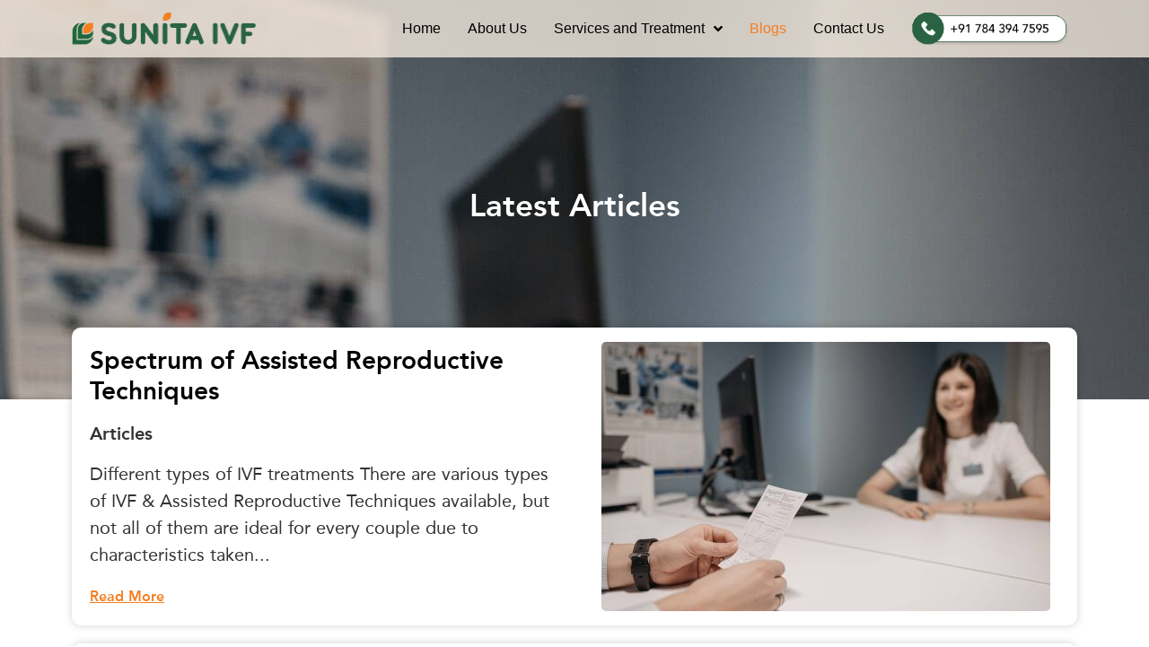

--- FILE ---
content_type: text/html; charset=UTF-8
request_url: https://ivflucknow.com/blog/
body_size: 27709
content:
<!doctype html>
<html lang="en-US" prefix="og: https://ogp.me/ns#">
<head>
	<meta charset="UTF-8">
		<meta name="viewport" content="width=device-width, initial-scale=1">
	<link rel="profile" href="https://gmpg.org/xfn/11">
	
<!-- Search Engine Optimization by Rank Math PRO - https://rankmath.com/ -->
<title>Blogs-IVF,IUI,ICSI, Dr Sunita Chandra Lucknow | IVF Lucknow</title>
<meta name="description" content="Dr Sunita IVF, provides Insightful resources on IVF, ICSI, IUI and other treatments for couples struggling to achieve parenthood."/>
<meta name="robots" content="follow, index, max-snippet:-1, max-video-preview:-1, max-image-preview:large"/>
<link rel="canonical" href="https://ivflucknow.com/blog/" />
<meta property="og:locale" content="en_US" />
<meta property="og:type" content="article" />
<meta property="og:title" content="Blogs-IVF,IUI,ICSI, Dr Sunita Chandra Lucknow | IVF Lucknow" />
<meta property="og:description" content="Dr Sunita IVF, provides Insightful resources on IVF, ICSI, IUI and other treatments for couples struggling to achieve parenthood." />
<meta property="og:url" content="https://ivflucknow.com/blog/" />
<meta property="og:site_name" content="Dr Sunita’s IVF" />
<meta property="og:updated_time" content="2026-01-08T10:43:00+00:00" />
<meta property="og:image" content="https://ivflucknow.com/wp-content/uploads/2022/01/6-dr-sunita-chandra-ivf-lucknow-1.jpg" />
<meta property="og:image:secure_url" content="https://ivflucknow.com/wp-content/uploads/2022/01/6-dr-sunita-chandra-ivf-lucknow-1.jpg" />
<meta property="og:image:width" content="1000" />
<meta property="og:image:height" content="667" />
<meta property="og:image:alt" content="Dr Sunita Chandra IVF Lucknow" />
<meta property="og:image:type" content="image/jpeg" />
<meta property="article:published_time" content="2021-10-23T17:40:18+00:00" />
<meta property="article:modified_time" content="2026-01-08T10:43:00+00:00" />
<meta name="twitter:card" content="summary_large_image" />
<meta name="twitter:title" content="Blogs-IVF,IUI,ICSI, Dr Sunita Chandra Lucknow | IVF Lucknow" />
<meta name="twitter:description" content="Dr Sunita IVF, provides Insightful resources on IVF, ICSI, IUI and other treatments for couples struggling to achieve parenthood." />
<meta name="twitter:image" content="https://ivflucknow.com/wp-content/uploads/2022/01/6-dr-sunita-chandra-ivf-lucknow-1.jpg" />
<meta name="twitter:label1" content="Time to read" />
<meta name="twitter:data1" content="Less than a minute" />
<script type="application/ld+json" class="rank-math-schema-pro">{"@context":"https://schema.org","@graph":[{"@type":"Place","@id":"https://ivflucknow.com/#place","address":{"@type":"PostalAddress","streetAddress":"Morpheus Lucknow Fertility Center","addressLocality":"49, Guru Govind Singh Marg, Hussainganj crossing","addressRegion":"Lucknow","postalCode":"226001","addressCountry":"India"}},{"@type":["MedicalClinic","Organization"],"@id":"https://ivflucknow.com/#organization","name":"Dr Sunita\u2019s IVF","url":"http://ivflucknow.com","email":"ivflucknow@gmail.com","address":{"@type":"PostalAddress","streetAddress":"Morpheus Lucknow Fertility Center","addressLocality":"49, Guru Govind Singh Marg, Hussainganj crossing","addressRegion":"Lucknow","postalCode":"226001","addressCountry":"India"},"logo":{"@type":"ImageObject","@id":"https://ivflucknow.com/#logo","url":"http://ivflucknow.com/wp-content/uploads/2021/10/logo-ivf-1.png","contentUrl":"http://ivflucknow.com/wp-content/uploads/2021/10/logo-ivf-1.png","caption":"Dr Sunita\u2019s IVF","inLanguage":"en-US","width":"674","height":"281"},"openingHours":["Monday,Tuesday,Wednesday,Thursday,Friday,Saturday 10:00-17:00","Sunday 10:00-14:00"],"location":{"@id":"https://ivflucknow.com/#place"},"image":{"@id":"https://ivflucknow.com/#logo"},"telephone":"7843947595"},{"@type":"WebSite","@id":"https://ivflucknow.com/#website","url":"https://ivflucknow.com","name":"Dr Sunita\u2019s IVF","publisher":{"@id":"https://ivflucknow.com/#organization"},"inLanguage":"en-US"},{"@type":"ImageObject","@id":"https://ivflucknow.com/wp-content/uploads/2022/01/6-dr-sunita-chandra-ivf-lucknow-1.jpg","url":"https://ivflucknow.com/wp-content/uploads/2022/01/6-dr-sunita-chandra-ivf-lucknow-1.jpg","width":"1000","height":"667","caption":"Dr Sunita Chandra IVF Lucknow","inLanguage":"en-US"},{"@type":"WebPage","@id":"https://ivflucknow.com/blog/#webpage","url":"https://ivflucknow.com/blog/","name":"Blogs-IVF,IUI,ICSI, Dr Sunita Chandra Lucknow | IVF Lucknow","datePublished":"2021-10-23T17:40:18+00:00","dateModified":"2026-01-08T10:43:00+00:00","isPartOf":{"@id":"https://ivflucknow.com/#website"},"primaryImageOfPage":{"@id":"https://ivflucknow.com/wp-content/uploads/2022/01/6-dr-sunita-chandra-ivf-lucknow-1.jpg"},"inLanguage":"en-US"},{"@type":"Person","@id":"https://ivflucknow.com/blog/#author","name":"sahil@popli.me","image":{"@type":"ImageObject","@id":"https://secure.gravatar.com/avatar/db01d9e369cf78b2aea47cdff143c716?s=96&amp;d=mm&amp;r=g","url":"https://secure.gravatar.com/avatar/db01d9e369cf78b2aea47cdff143c716?s=96&amp;d=mm&amp;r=g","caption":"sahil@popli.me","inLanguage":"en-US"},"sameAs":["http://ivflucknow.com"],"worksFor":{"@id":"https://ivflucknow.com/#organization"}},{"@type":"Article","headline":"Blogs-IVF,IUI,ICSI, Dr Sunita Chandra Lucknow | IVF Lucknow","datePublished":"2021-10-23T17:40:18+00:00","dateModified":"2026-01-08T10:43:00+00:00","author":{"@id":"https://ivflucknow.com/blog/#author","name":"sahil@popli.me"},"publisher":{"@id":"https://ivflucknow.com/#organization"},"description":"Dr Sunita IVF, provides Insightful resources on IVF, ICSI, IUI and other treatments for couples struggling to achieve parenthood.","name":"Blogs-IVF,IUI,ICSI, Dr Sunita Chandra Lucknow | IVF Lucknow","@id":"https://ivflucknow.com/blog/#richSnippet","isPartOf":{"@id":"https://ivflucknow.com/blog/#webpage"},"image":{"@id":"https://ivflucknow.com/wp-content/uploads/2022/01/6-dr-sunita-chandra-ivf-lucknow-1.jpg"},"inLanguage":"en-US","mainEntityOfPage":{"@id":"https://ivflucknow.com/blog/#webpage"}}]}</script>
<!-- /Rank Math WordPress SEO plugin -->

<link rel="alternate" type="application/rss+xml" title="Dr Sunita’s IVF &raquo; Feed" href="https://ivflucknow.com/feed/" />
<link rel="alternate" type="application/rss+xml" title="Dr Sunita’s IVF &raquo; Comments Feed" href="https://ivflucknow.com/comments/feed/" />
<script type="text/javascript">
window._wpemojiSettings = {"baseUrl":"https:\/\/s.w.org\/images\/core\/emoji\/14.0.0\/72x72\/","ext":".png","svgUrl":"https:\/\/s.w.org\/images\/core\/emoji\/14.0.0\/svg\/","svgExt":".svg","source":{"concatemoji":"https:\/\/ivflucknow.com\/wp-includes\/js\/wp-emoji-release.min.js?ver=6.2.2"}};
/*! This file is auto-generated */
!function(e,a,t){var n,r,o,i=a.createElement("canvas"),p=i.getContext&&i.getContext("2d");function s(e,t){p.clearRect(0,0,i.width,i.height),p.fillText(e,0,0);e=i.toDataURL();return p.clearRect(0,0,i.width,i.height),p.fillText(t,0,0),e===i.toDataURL()}function c(e){var t=a.createElement("script");t.src=e,t.defer=t.type="text/javascript",a.getElementsByTagName("head")[0].appendChild(t)}for(o=Array("flag","emoji"),t.supports={everything:!0,everythingExceptFlag:!0},r=0;r<o.length;r++)t.supports[o[r]]=function(e){if(p&&p.fillText)switch(p.textBaseline="top",p.font="600 32px Arial",e){case"flag":return s("\ud83c\udff3\ufe0f\u200d\u26a7\ufe0f","\ud83c\udff3\ufe0f\u200b\u26a7\ufe0f")?!1:!s("\ud83c\uddfa\ud83c\uddf3","\ud83c\uddfa\u200b\ud83c\uddf3")&&!s("\ud83c\udff4\udb40\udc67\udb40\udc62\udb40\udc65\udb40\udc6e\udb40\udc67\udb40\udc7f","\ud83c\udff4\u200b\udb40\udc67\u200b\udb40\udc62\u200b\udb40\udc65\u200b\udb40\udc6e\u200b\udb40\udc67\u200b\udb40\udc7f");case"emoji":return!s("\ud83e\udef1\ud83c\udffb\u200d\ud83e\udef2\ud83c\udfff","\ud83e\udef1\ud83c\udffb\u200b\ud83e\udef2\ud83c\udfff")}return!1}(o[r]),t.supports.everything=t.supports.everything&&t.supports[o[r]],"flag"!==o[r]&&(t.supports.everythingExceptFlag=t.supports.everythingExceptFlag&&t.supports[o[r]]);t.supports.everythingExceptFlag=t.supports.everythingExceptFlag&&!t.supports.flag,t.DOMReady=!1,t.readyCallback=function(){t.DOMReady=!0},t.supports.everything||(n=function(){t.readyCallback()},a.addEventListener?(a.addEventListener("DOMContentLoaded",n,!1),e.addEventListener("load",n,!1)):(e.attachEvent("onload",n),a.attachEvent("onreadystatechange",function(){"complete"===a.readyState&&t.readyCallback()})),(e=t.source||{}).concatemoji?c(e.concatemoji):e.wpemoji&&e.twemoji&&(c(e.twemoji),c(e.wpemoji)))}(window,document,window._wpemojiSettings);
</script>
<style type="text/css">
img.wp-smiley,
img.emoji {
	display: inline !important;
	border: none !important;
	box-shadow: none !important;
	height: 1em !important;
	width: 1em !important;
	margin: 0 0.07em !important;
	vertical-align: -0.1em !important;
	background: none !important;
	padding: 0 !important;
}
</style>
	<link rel='stylesheet' id='hello-elementor-theme-style-css' href='https://ivflucknow.com/wp-content/themes/hello-elementor/theme.min.css?ver=2.5.0' type='text/css' media='all' />
<link rel='stylesheet' id='jet-menu-hello-css' href='https://ivflucknow.com/wp-content/plugins/jet-menu/integration/themes/hello-elementor/assets/css/style.css?ver=2.2.3' type='text/css' media='all' />
<link rel='stylesheet' id='wp-block-library-css' href='https://ivflucknow.com/wp-includes/css/dist/block-library/style.min.css?ver=6.2.2' type='text/css' media='all' />
<style id='rank-math-toc-block-style-inline-css' type='text/css'>
.wp-block-rank-math-toc-block nav ol{counter-reset:item}.wp-block-rank-math-toc-block nav ol li{display:block}.wp-block-rank-math-toc-block nav ol li:before{content:counters(item, ".") " ";counter-increment:item}

</style>
<link rel='stylesheet' id='jet-engine-frontend-css' href='https://ivflucknow.com/wp-content/plugins/jet-engine/assets/css/frontend.css?ver=3.0.4' type='text/css' media='all' />
<link rel='stylesheet' id='classic-theme-styles-css' href='https://ivflucknow.com/wp-includes/css/classic-themes.min.css?ver=6.2.2' type='text/css' media='all' />
<style id='global-styles-inline-css' type='text/css'>
body{--wp--preset--color--black: #000000;--wp--preset--color--cyan-bluish-gray: #abb8c3;--wp--preset--color--white: #ffffff;--wp--preset--color--pale-pink: #f78da7;--wp--preset--color--vivid-red: #cf2e2e;--wp--preset--color--luminous-vivid-orange: #ff6900;--wp--preset--color--luminous-vivid-amber: #fcb900;--wp--preset--color--light-green-cyan: #7bdcb5;--wp--preset--color--vivid-green-cyan: #00d084;--wp--preset--color--pale-cyan-blue: #8ed1fc;--wp--preset--color--vivid-cyan-blue: #0693e3;--wp--preset--color--vivid-purple: #9b51e0;--wp--preset--gradient--vivid-cyan-blue-to-vivid-purple: linear-gradient(135deg,rgba(6,147,227,1) 0%,rgb(155,81,224) 100%);--wp--preset--gradient--light-green-cyan-to-vivid-green-cyan: linear-gradient(135deg,rgb(122,220,180) 0%,rgb(0,208,130) 100%);--wp--preset--gradient--luminous-vivid-amber-to-luminous-vivid-orange: linear-gradient(135deg,rgba(252,185,0,1) 0%,rgba(255,105,0,1) 100%);--wp--preset--gradient--luminous-vivid-orange-to-vivid-red: linear-gradient(135deg,rgba(255,105,0,1) 0%,rgb(207,46,46) 100%);--wp--preset--gradient--very-light-gray-to-cyan-bluish-gray: linear-gradient(135deg,rgb(238,238,238) 0%,rgb(169,184,195) 100%);--wp--preset--gradient--cool-to-warm-spectrum: linear-gradient(135deg,rgb(74,234,220) 0%,rgb(151,120,209) 20%,rgb(207,42,186) 40%,rgb(238,44,130) 60%,rgb(251,105,98) 80%,rgb(254,248,76) 100%);--wp--preset--gradient--blush-light-purple: linear-gradient(135deg,rgb(255,206,236) 0%,rgb(152,150,240) 100%);--wp--preset--gradient--blush-bordeaux: linear-gradient(135deg,rgb(254,205,165) 0%,rgb(254,45,45) 50%,rgb(107,0,62) 100%);--wp--preset--gradient--luminous-dusk: linear-gradient(135deg,rgb(255,203,112) 0%,rgb(199,81,192) 50%,rgb(65,88,208) 100%);--wp--preset--gradient--pale-ocean: linear-gradient(135deg,rgb(255,245,203) 0%,rgb(182,227,212) 50%,rgb(51,167,181) 100%);--wp--preset--gradient--electric-grass: linear-gradient(135deg,rgb(202,248,128) 0%,rgb(113,206,126) 100%);--wp--preset--gradient--midnight: linear-gradient(135deg,rgb(2,3,129) 0%,rgb(40,116,252) 100%);--wp--preset--duotone--dark-grayscale: url('#wp-duotone-dark-grayscale');--wp--preset--duotone--grayscale: url('#wp-duotone-grayscale');--wp--preset--duotone--purple-yellow: url('#wp-duotone-purple-yellow');--wp--preset--duotone--blue-red: url('#wp-duotone-blue-red');--wp--preset--duotone--midnight: url('#wp-duotone-midnight');--wp--preset--duotone--magenta-yellow: url('#wp-duotone-magenta-yellow');--wp--preset--duotone--purple-green: url('#wp-duotone-purple-green');--wp--preset--duotone--blue-orange: url('#wp-duotone-blue-orange');--wp--preset--font-size--small: 13px;--wp--preset--font-size--medium: 20px;--wp--preset--font-size--large: 36px;--wp--preset--font-size--x-large: 42px;--wp--preset--spacing--20: 0.44rem;--wp--preset--spacing--30: 0.67rem;--wp--preset--spacing--40: 1rem;--wp--preset--spacing--50: 1.5rem;--wp--preset--spacing--60: 2.25rem;--wp--preset--spacing--70: 3.38rem;--wp--preset--spacing--80: 5.06rem;--wp--preset--shadow--natural: 6px 6px 9px rgba(0, 0, 0, 0.2);--wp--preset--shadow--deep: 12px 12px 50px rgba(0, 0, 0, 0.4);--wp--preset--shadow--sharp: 6px 6px 0px rgba(0, 0, 0, 0.2);--wp--preset--shadow--outlined: 6px 6px 0px -3px rgba(255, 255, 255, 1), 6px 6px rgba(0, 0, 0, 1);--wp--preset--shadow--crisp: 6px 6px 0px rgba(0, 0, 0, 1);}:where(.is-layout-flex){gap: 0.5em;}body .is-layout-flow > .alignleft{float: left;margin-inline-start: 0;margin-inline-end: 2em;}body .is-layout-flow > .alignright{float: right;margin-inline-start: 2em;margin-inline-end: 0;}body .is-layout-flow > .aligncenter{margin-left: auto !important;margin-right: auto !important;}body .is-layout-constrained > .alignleft{float: left;margin-inline-start: 0;margin-inline-end: 2em;}body .is-layout-constrained > .alignright{float: right;margin-inline-start: 2em;margin-inline-end: 0;}body .is-layout-constrained > .aligncenter{margin-left: auto !important;margin-right: auto !important;}body .is-layout-constrained > :where(:not(.alignleft):not(.alignright):not(.alignfull)){max-width: var(--wp--style--global--content-size);margin-left: auto !important;margin-right: auto !important;}body .is-layout-constrained > .alignwide{max-width: var(--wp--style--global--wide-size);}body .is-layout-flex{display: flex;}body .is-layout-flex{flex-wrap: wrap;align-items: center;}body .is-layout-flex > *{margin: 0;}:where(.wp-block-columns.is-layout-flex){gap: 2em;}.has-black-color{color: var(--wp--preset--color--black) !important;}.has-cyan-bluish-gray-color{color: var(--wp--preset--color--cyan-bluish-gray) !important;}.has-white-color{color: var(--wp--preset--color--white) !important;}.has-pale-pink-color{color: var(--wp--preset--color--pale-pink) !important;}.has-vivid-red-color{color: var(--wp--preset--color--vivid-red) !important;}.has-luminous-vivid-orange-color{color: var(--wp--preset--color--luminous-vivid-orange) !important;}.has-luminous-vivid-amber-color{color: var(--wp--preset--color--luminous-vivid-amber) !important;}.has-light-green-cyan-color{color: var(--wp--preset--color--light-green-cyan) !important;}.has-vivid-green-cyan-color{color: var(--wp--preset--color--vivid-green-cyan) !important;}.has-pale-cyan-blue-color{color: var(--wp--preset--color--pale-cyan-blue) !important;}.has-vivid-cyan-blue-color{color: var(--wp--preset--color--vivid-cyan-blue) !important;}.has-vivid-purple-color{color: var(--wp--preset--color--vivid-purple) !important;}.has-black-background-color{background-color: var(--wp--preset--color--black) !important;}.has-cyan-bluish-gray-background-color{background-color: var(--wp--preset--color--cyan-bluish-gray) !important;}.has-white-background-color{background-color: var(--wp--preset--color--white) !important;}.has-pale-pink-background-color{background-color: var(--wp--preset--color--pale-pink) !important;}.has-vivid-red-background-color{background-color: var(--wp--preset--color--vivid-red) !important;}.has-luminous-vivid-orange-background-color{background-color: var(--wp--preset--color--luminous-vivid-orange) !important;}.has-luminous-vivid-amber-background-color{background-color: var(--wp--preset--color--luminous-vivid-amber) !important;}.has-light-green-cyan-background-color{background-color: var(--wp--preset--color--light-green-cyan) !important;}.has-vivid-green-cyan-background-color{background-color: var(--wp--preset--color--vivid-green-cyan) !important;}.has-pale-cyan-blue-background-color{background-color: var(--wp--preset--color--pale-cyan-blue) !important;}.has-vivid-cyan-blue-background-color{background-color: var(--wp--preset--color--vivid-cyan-blue) !important;}.has-vivid-purple-background-color{background-color: var(--wp--preset--color--vivid-purple) !important;}.has-black-border-color{border-color: var(--wp--preset--color--black) !important;}.has-cyan-bluish-gray-border-color{border-color: var(--wp--preset--color--cyan-bluish-gray) !important;}.has-white-border-color{border-color: var(--wp--preset--color--white) !important;}.has-pale-pink-border-color{border-color: var(--wp--preset--color--pale-pink) !important;}.has-vivid-red-border-color{border-color: var(--wp--preset--color--vivid-red) !important;}.has-luminous-vivid-orange-border-color{border-color: var(--wp--preset--color--luminous-vivid-orange) !important;}.has-luminous-vivid-amber-border-color{border-color: var(--wp--preset--color--luminous-vivid-amber) !important;}.has-light-green-cyan-border-color{border-color: var(--wp--preset--color--light-green-cyan) !important;}.has-vivid-green-cyan-border-color{border-color: var(--wp--preset--color--vivid-green-cyan) !important;}.has-pale-cyan-blue-border-color{border-color: var(--wp--preset--color--pale-cyan-blue) !important;}.has-vivid-cyan-blue-border-color{border-color: var(--wp--preset--color--vivid-cyan-blue) !important;}.has-vivid-purple-border-color{border-color: var(--wp--preset--color--vivid-purple) !important;}.has-vivid-cyan-blue-to-vivid-purple-gradient-background{background: var(--wp--preset--gradient--vivid-cyan-blue-to-vivid-purple) !important;}.has-light-green-cyan-to-vivid-green-cyan-gradient-background{background: var(--wp--preset--gradient--light-green-cyan-to-vivid-green-cyan) !important;}.has-luminous-vivid-amber-to-luminous-vivid-orange-gradient-background{background: var(--wp--preset--gradient--luminous-vivid-amber-to-luminous-vivid-orange) !important;}.has-luminous-vivid-orange-to-vivid-red-gradient-background{background: var(--wp--preset--gradient--luminous-vivid-orange-to-vivid-red) !important;}.has-very-light-gray-to-cyan-bluish-gray-gradient-background{background: var(--wp--preset--gradient--very-light-gray-to-cyan-bluish-gray) !important;}.has-cool-to-warm-spectrum-gradient-background{background: var(--wp--preset--gradient--cool-to-warm-spectrum) !important;}.has-blush-light-purple-gradient-background{background: var(--wp--preset--gradient--blush-light-purple) !important;}.has-blush-bordeaux-gradient-background{background: var(--wp--preset--gradient--blush-bordeaux) !important;}.has-luminous-dusk-gradient-background{background: var(--wp--preset--gradient--luminous-dusk) !important;}.has-pale-ocean-gradient-background{background: var(--wp--preset--gradient--pale-ocean) !important;}.has-electric-grass-gradient-background{background: var(--wp--preset--gradient--electric-grass) !important;}.has-midnight-gradient-background{background: var(--wp--preset--gradient--midnight) !important;}.has-small-font-size{font-size: var(--wp--preset--font-size--small) !important;}.has-medium-font-size{font-size: var(--wp--preset--font-size--medium) !important;}.has-large-font-size{font-size: var(--wp--preset--font-size--large) !important;}.has-x-large-font-size{font-size: var(--wp--preset--font-size--x-large) !important;}
.wp-block-navigation a:where(:not(.wp-element-button)){color: inherit;}
:where(.wp-block-columns.is-layout-flex){gap: 2em;}
.wp-block-pullquote{font-size: 1.5em;line-height: 1.6;}
</style>
<link rel='stylesheet' id='hello-elementor-css' href='https://ivflucknow.com/wp-content/themes/hello-elementor/style.min.css?ver=2.5.0' type='text/css' media='all' />
<link rel='stylesheet' id='elementor-frontend-css' href='https://ivflucknow.com/wp-content/plugins/elementor/assets/css/frontend-lite.min.css?ver=3.13.4' type='text/css' media='all' />
<link rel='stylesheet' id='elementor-post-5-css' href='https://ivflucknow.com/wp-content/uploads/elementor/css/post-5.css?ver=1767447195' type='text/css' media='all' />
<link rel='stylesheet' id='font-awesome-all-css' href='https://ivflucknow.com/wp-content/plugins/jet-menu/assets/public/lib/font-awesome/css/all.min.css?ver=5.12.0' type='text/css' media='all' />
<link rel='stylesheet' id='font-awesome-v4-shims-css' href='https://ivflucknow.com/wp-content/plugins/jet-menu/assets/public/lib/font-awesome/css/v4-shims.min.css?ver=5.12.0' type='text/css' media='all' />
<link rel='stylesheet' id='jet-menu-public-styles-css' href='https://ivflucknow.com/wp-content/plugins/jet-menu/assets/public/css/public.css?ver=2.2.3' type='text/css' media='all' />
<link rel='stylesheet' id='elementor-post-719-css' href='https://ivflucknow.com/wp-content/uploads/elementor/css/post-719.css?ver=1767454592' type='text/css' media='all' />
<link rel='stylesheet' id='elementor-icons-css' href='https://ivflucknow.com/wp-content/plugins/elementor/assets/lib/eicons/css/elementor-icons.min.css?ver=5.20.0' type='text/css' media='all' />
<link rel='stylesheet' id='swiper-css' href='https://ivflucknow.com/wp-content/plugins/elementor/assets/lib/swiper/css/swiper.min.css?ver=5.3.6' type='text/css' media='all' />
<link rel='stylesheet' id='elementor-pro-css' href='https://ivflucknow.com/wp-content/plugins/elementor-pro/assets/css/frontend-lite.min.css?ver=3.6.5' type='text/css' media='all' />
<link rel='stylesheet' id='jet-tabs-frontend-css' href='https://ivflucknow.com/wp-content/plugins/jet-tabs/assets/css/jet-tabs-frontend.css?ver=2.1.19' type='text/css' media='all' />
<link rel='stylesheet' id='font-awesome-5-all-css' href='https://ivflucknow.com/wp-content/plugins/elementor/assets/lib/font-awesome/css/all.min.css?ver=3.13.4' type='text/css' media='all' />
<link rel='stylesheet' id='font-awesome-4-shim-css' href='https://ivflucknow.com/wp-content/plugins/elementor/assets/lib/font-awesome/css/v4-shims.min.css?ver=3.13.4' type='text/css' media='all' />
<link rel='stylesheet' id='elementor-post-199-css' href='https://ivflucknow.com/wp-content/uploads/elementor/css/post-199.css?ver=1767868873' type='text/css' media='all' />
<link rel='stylesheet' id='elementor-post-36-css' href='https://ivflucknow.com/wp-content/uploads/elementor/css/post-36.css?ver=1767861070' type='text/css' media='all' />
<link rel='stylesheet' id='elementor-post-50-css' href='https://ivflucknow.com/wp-content/uploads/elementor/css/post-50.css?ver=1767868982' type='text/css' media='all' />
<link rel='stylesheet' id='google-fonts-1-css' href='https://fonts.googleapis.com/css?family=Poppins%3A100%2C100italic%2C200%2C200italic%2C300%2C300italic%2C400%2C400italic%2C500%2C500italic%2C600%2C600italic%2C700%2C700italic%2C800%2C800italic%2C900%2C900italic&#038;display=auto&#038;ver=6.2.2' type='text/css' media='all' />
<link rel='stylesheet' id='elementor-icons-shared-0-css' href='https://ivflucknow.com/wp-content/plugins/elementor/assets/lib/font-awesome/css/fontawesome.min.css?ver=5.15.3' type='text/css' media='all' />
<link rel='stylesheet' id='elementor-icons-fa-solid-css' href='https://ivflucknow.com/wp-content/plugins/elementor/assets/lib/font-awesome/css/solid.min.css?ver=5.15.3' type='text/css' media='all' />
<link rel="preconnect" href="https://fonts.gstatic.com/" crossorigin><script type='text/javascript' src='https://ivflucknow.com/wp-includes/js/jquery/jquery.min.js?ver=3.6.4' id='jquery-core-js'></script>
<script type='text/javascript' src='https://ivflucknow.com/wp-includes/js/jquery/jquery-migrate.min.js?ver=3.4.0' id='jquery-migrate-js'></script>
<script type='text/javascript' src='https://ivflucknow.com/wp-content/plugins/elementor/assets/lib/font-awesome/js/v4-shims.min.js?ver=3.13.4' id='font-awesome-4-shim-js'></script>
<link rel="https://api.w.org/" href="https://ivflucknow.com/wp-json/" /><link rel="alternate" type="application/json" href="https://ivflucknow.com/wp-json/wp/v2/pages/199" /><link rel="EditURI" type="application/rsd+xml" title="RSD" href="https://ivflucknow.com/xmlrpc.php?rsd" />
<link rel="wlwmanifest" type="application/wlwmanifest+xml" href="https://ivflucknow.com/wp-includes/wlwmanifest.xml" />
<meta name="generator" content="WordPress 6.2.2" />
<link rel='shortlink' href='https://ivflucknow.com/?p=199' />
<link rel="alternate" type="application/json+oembed" href="https://ivflucknow.com/wp-json/oembed/1.0/embed?url=https%3A%2F%2Fivflucknow.com%2Fblog%2F" />
<link rel="alternate" type="text/xml+oembed" href="https://ivflucknow.com/wp-json/oembed/1.0/embed?url=https%3A%2F%2Fivflucknow.com%2Fblog%2F&#038;format=xml" />
<meta name="facebook-domain-verification" content="qg5h6tzb40cp0fmiiwd3xhdwzhg9mt" /><meta name="generator" content="Elementor 3.13.4; features: e_dom_optimization, e_optimized_assets_loading, e_optimized_css_loading, a11y_improvements, additional_custom_breakpoints; settings: css_print_method-external, google_font-enabled, font_display-auto">
<script id="google_gtagjs" src="https://www.googletagmanager.com/gtag/js?id=UA-221130186-1" async="async" type="text/javascript"></script>
<script id="google_gtagjs-inline" type="text/javascript">
window.dataLayer = window.dataLayer || [];function gtag(){dataLayer.push(arguments);}gtag('js', new Date());gtag('config', 'UA-221130186-1', {} );
</script>
<link rel="icon" href="https://ivflucknow.com/wp-content/uploads/2026/01/sunita_ivf_gslogo-150x150.png" sizes="32x32" />
<link rel="icon" href="https://ivflucknow.com/wp-content/uploads/2026/01/sunita_ivf_gslogo.png" sizes="192x192" />
<link rel="apple-touch-icon" href="https://ivflucknow.com/wp-content/uploads/2026/01/sunita_ivf_gslogo.png" />
<meta name="msapplication-TileImage" content="https://ivflucknow.com/wp-content/uploads/2026/01/sunita_ivf_gslogo.png" />
</head>
<body class="page-template-default page page-id-199 jet-desktop-menu-active elementor-default elementor-kit-5 elementor-page elementor-page-199">

<svg xmlns="http://www.w3.org/2000/svg" viewBox="0 0 0 0" width="0" height="0" focusable="false" role="none" style="visibility: hidden; position: absolute; left: -9999px; overflow: hidden;" ><defs><filter id="wp-duotone-dark-grayscale"><feColorMatrix color-interpolation-filters="sRGB" type="matrix" values=" .299 .587 .114 0 0 .299 .587 .114 0 0 .299 .587 .114 0 0 .299 .587 .114 0 0 " /><feComponentTransfer color-interpolation-filters="sRGB" ><feFuncR type="table" tableValues="0 0.49803921568627" /><feFuncG type="table" tableValues="0 0.49803921568627" /><feFuncB type="table" tableValues="0 0.49803921568627" /><feFuncA type="table" tableValues="1 1" /></feComponentTransfer><feComposite in2="SourceGraphic" operator="in" /></filter></defs></svg><svg xmlns="http://www.w3.org/2000/svg" viewBox="0 0 0 0" width="0" height="0" focusable="false" role="none" style="visibility: hidden; position: absolute; left: -9999px; overflow: hidden;" ><defs><filter id="wp-duotone-grayscale"><feColorMatrix color-interpolation-filters="sRGB" type="matrix" values=" .299 .587 .114 0 0 .299 .587 .114 0 0 .299 .587 .114 0 0 .299 .587 .114 0 0 " /><feComponentTransfer color-interpolation-filters="sRGB" ><feFuncR type="table" tableValues="0 1" /><feFuncG type="table" tableValues="0 1" /><feFuncB type="table" tableValues="0 1" /><feFuncA type="table" tableValues="1 1" /></feComponentTransfer><feComposite in2="SourceGraphic" operator="in" /></filter></defs></svg><svg xmlns="http://www.w3.org/2000/svg" viewBox="0 0 0 0" width="0" height="0" focusable="false" role="none" style="visibility: hidden; position: absolute; left: -9999px; overflow: hidden;" ><defs><filter id="wp-duotone-purple-yellow"><feColorMatrix color-interpolation-filters="sRGB" type="matrix" values=" .299 .587 .114 0 0 .299 .587 .114 0 0 .299 .587 .114 0 0 .299 .587 .114 0 0 " /><feComponentTransfer color-interpolation-filters="sRGB" ><feFuncR type="table" tableValues="0.54901960784314 0.98823529411765" /><feFuncG type="table" tableValues="0 1" /><feFuncB type="table" tableValues="0.71764705882353 0.25490196078431" /><feFuncA type="table" tableValues="1 1" /></feComponentTransfer><feComposite in2="SourceGraphic" operator="in" /></filter></defs></svg><svg xmlns="http://www.w3.org/2000/svg" viewBox="0 0 0 0" width="0" height="0" focusable="false" role="none" style="visibility: hidden; position: absolute; left: -9999px; overflow: hidden;" ><defs><filter id="wp-duotone-blue-red"><feColorMatrix color-interpolation-filters="sRGB" type="matrix" values=" .299 .587 .114 0 0 .299 .587 .114 0 0 .299 .587 .114 0 0 .299 .587 .114 0 0 " /><feComponentTransfer color-interpolation-filters="sRGB" ><feFuncR type="table" tableValues="0 1" /><feFuncG type="table" tableValues="0 0.27843137254902" /><feFuncB type="table" tableValues="0.5921568627451 0.27843137254902" /><feFuncA type="table" tableValues="1 1" /></feComponentTransfer><feComposite in2="SourceGraphic" operator="in" /></filter></defs></svg><svg xmlns="http://www.w3.org/2000/svg" viewBox="0 0 0 0" width="0" height="0" focusable="false" role="none" style="visibility: hidden; position: absolute; left: -9999px; overflow: hidden;" ><defs><filter id="wp-duotone-midnight"><feColorMatrix color-interpolation-filters="sRGB" type="matrix" values=" .299 .587 .114 0 0 .299 .587 .114 0 0 .299 .587 .114 0 0 .299 .587 .114 0 0 " /><feComponentTransfer color-interpolation-filters="sRGB" ><feFuncR type="table" tableValues="0 0" /><feFuncG type="table" tableValues="0 0.64705882352941" /><feFuncB type="table" tableValues="0 1" /><feFuncA type="table" tableValues="1 1" /></feComponentTransfer><feComposite in2="SourceGraphic" operator="in" /></filter></defs></svg><svg xmlns="http://www.w3.org/2000/svg" viewBox="0 0 0 0" width="0" height="0" focusable="false" role="none" style="visibility: hidden; position: absolute; left: -9999px; overflow: hidden;" ><defs><filter id="wp-duotone-magenta-yellow"><feColorMatrix color-interpolation-filters="sRGB" type="matrix" values=" .299 .587 .114 0 0 .299 .587 .114 0 0 .299 .587 .114 0 0 .299 .587 .114 0 0 " /><feComponentTransfer color-interpolation-filters="sRGB" ><feFuncR type="table" tableValues="0.78039215686275 1" /><feFuncG type="table" tableValues="0 0.94901960784314" /><feFuncB type="table" tableValues="0.35294117647059 0.47058823529412" /><feFuncA type="table" tableValues="1 1" /></feComponentTransfer><feComposite in2="SourceGraphic" operator="in" /></filter></defs></svg><svg xmlns="http://www.w3.org/2000/svg" viewBox="0 0 0 0" width="0" height="0" focusable="false" role="none" style="visibility: hidden; position: absolute; left: -9999px; overflow: hidden;" ><defs><filter id="wp-duotone-purple-green"><feColorMatrix color-interpolation-filters="sRGB" type="matrix" values=" .299 .587 .114 0 0 .299 .587 .114 0 0 .299 .587 .114 0 0 .299 .587 .114 0 0 " /><feComponentTransfer color-interpolation-filters="sRGB" ><feFuncR type="table" tableValues="0.65098039215686 0.40392156862745" /><feFuncG type="table" tableValues="0 1" /><feFuncB type="table" tableValues="0.44705882352941 0.4" /><feFuncA type="table" tableValues="1 1" /></feComponentTransfer><feComposite in2="SourceGraphic" operator="in" /></filter></defs></svg><svg xmlns="http://www.w3.org/2000/svg" viewBox="0 0 0 0" width="0" height="0" focusable="false" role="none" style="visibility: hidden; position: absolute; left: -9999px; overflow: hidden;" ><defs><filter id="wp-duotone-blue-orange"><feColorMatrix color-interpolation-filters="sRGB" type="matrix" values=" .299 .587 .114 0 0 .299 .587 .114 0 0 .299 .587 .114 0 0 .299 .587 .114 0 0 " /><feComponentTransfer color-interpolation-filters="sRGB" ><feFuncR type="table" tableValues="0.098039215686275 1" /><feFuncG type="table" tableValues="0 0.66274509803922" /><feFuncB type="table" tableValues="0.84705882352941 0.41960784313725" /><feFuncA type="table" tableValues="1 1" /></feComponentTransfer><feComposite in2="SourceGraphic" operator="in" /></filter></defs></svg>		<div data-elementor-type="header" data-elementor-id="36" class="elementor elementor-36 elementor-location-header">
								<section class="elementor-section elementor-top-section elementor-element elementor-element-4f51621 elementor-section-content-middle elementor-hidden-mobile elementor-section-boxed elementor-section-height-default elementor-section-height-default" data-id="4f51621" data-element_type="section" data-settings="{&quot;background_background&quot;:&quot;classic&quot;}">
						<div class="elementor-container elementor-column-gap-default">
					<div class="elementor-column elementor-col-33 elementor-top-column elementor-element elementor-element-ab5e96f" data-id="ab5e96f" data-element_type="column">
			<div class="elementor-widget-wrap elementor-element-populated">
								<div class="elementor-element elementor-element-751b17c elementor-widget elementor-widget-image" data-id="751b17c" data-element_type="widget" data-widget_type="image.default">
				<div class="elementor-widget-container">
			<style>/*! elementor - v3.13.3 - 28-05-2023 */
.elementor-widget-image{text-align:center}.elementor-widget-image a{display:inline-block}.elementor-widget-image a img[src$=".svg"]{width:48px}.elementor-widget-image img{vertical-align:middle;display:inline-block}</style>													<a href="https://ivflucknow.com">
							<img width="415" height="71" src="https://ivflucknow.com/wp-content/uploads/2021/10/sunita_ivf_glogo.png" class="attachment-large size-large wp-image-3036" alt="Sunita IVF" loading="lazy" srcset="https://ivflucknow.com/wp-content/uploads/2021/10/sunita_ivf_glogo.png 415w, https://ivflucknow.com/wp-content/uploads/2021/10/sunita_ivf_glogo-300x51.png 300w" sizes="(max-width: 415px) 100vw, 415px" />								</a>
															</div>
				</div>
					</div>
		</div>
				<div class="elementor-column elementor-col-33 elementor-top-column elementor-element elementor-element-12c3b24" data-id="12c3b24" data-element_type="column">
			<div class="elementor-widget-wrap elementor-element-populated">
								<div class="elementor-element elementor-element-85f8bc7 elementor-widget elementor-widget-jet-mega-menu" data-id="85f8bc7" data-element_type="widget" data-widget_type="jet-mega-menu.default">
				<div class="elementor-widget-container">
			<div class="menu-main-menu-container"><div class="jet-menu-container"><div class="jet-menu-inner"><ul class="jet-menu jet-menu--animation-type-fade jet-menu--roll-up"><li id="jet-menu-item-41" class="jet-menu-item jet-menu-item-type-post_type jet-menu-item-object-page jet-menu-item-home jet-has-roll-up jet-simple-menu-item jet-regular-item jet-menu-item-41"><a href="https://ivflucknow.com/" class="top-level-link"><div class="jet-menu-item-wrapper"><div class="jet-menu-icon"><svg width="18" height="19" viewBox="0 0 18 19" fill="none" xmlns="http://www.w3.org/2000/svg">
<path d="M1.36169 18.8026H6.0822C6.46801 18.8026 6.76305 18.5076 6.76305 18.1218V12.4027H10.485V18.1218C10.485 18.5076 10.78 18.8026 11.1658 18.8026H15.8864C16.6353 18.8026 17.248 18.1899 17.248 17.4409V8.4765C17.248 7.90913 17.0211 7.34176 16.5899 6.95595L9.84954 0.510633C9.146 -0.170211 8.07934 -0.170211 7.37581 0.510633L0.658149 6.95595C0.249643 7.36446 0 7.90913 0 8.4765V17.4409C0 18.1899 0.612759 18.8026 1.36169 18.8026ZM1.36169 8.4765C1.36169 8.27225 1.45247 8.068 1.58864 7.93183L8.32899 1.48651C8.48785 1.32765 8.73749 1.32765 8.89636 1.48651L15.6367 7.93183C15.7729 8.068 15.8637 8.27225 15.8637 8.4765V17.4409H11.8467V11.7219C11.8467 11.336 11.5516 11.041 11.1658 11.041H6.0822C5.69639 11.041 5.40136 11.336 5.40136 11.7219V17.4409H1.36169V8.4765Z" fill="#E54B4F"/>
</svg>
</div><div class="jet-menu-title">Home</div></div></a></li>
<li id="jet-menu-item-865" class="jet-menu-item jet-menu-item-type-post_type jet-menu-item-object-page jet-has-roll-up jet-simple-menu-item jet-regular-item jet-menu-item-865"><a href="https://ivflucknow.com/about-us/" class="top-level-link"><div class="jet-menu-item-wrapper"><div class="jet-menu-icon"><svg width="24" height="22" viewBox="0 0 24 22" fill="none" xmlns="http://www.w3.org/2000/svg">
<path d="M21.0195 7.26367L19.8184 8.86328L20.8008 9.59961C21.5569 10.1667 22 11.0549 22 12V12.4688C21.4516 12.9747 19.7231 13.7975 16.9883 13.9648L17.584 15.9238C20.411 15.6742 22.7281 14.7663 24 13.4141V12C24 10.4271 23.2583 8.94375 22 8L21.0195 7.26367ZM2.98047 13.2637L2 14C0.741672 14.9437 0 16.4271 0 18V19.4141C1.50316 21.0123 4.45731 22 8 22C11.5427 22 14.4968 21.0123 16 19.4141V18C16 16.4271 15.2583 14.9437 14 14L13.0195 13.2637L11.8184 14.8633L12.8008 15.5996C13.5569 16.1667 14 17.0549 14 18V18.4688C13.3877 19.0337 11.3153 20 8 20C4.68468 20 2.61228 19.0337 2 18.4688V18C2 17.0549 2.4431 16.1667 3.19922 15.5996L4.18164 14.8633L2.98047 13.2637ZM16 0C13.8027 0 12 1.80271 12 4C12 6.19729 13.8027 8 16 8C18.1973 8 20 6.19729 20 4C20 1.80271 18.1973 0 16 0ZM16 2C17.1164 2 18 2.88359 18 4C18 5.11641 17.1164 6 16 6C14.8836 6 14 5.11641 14 4C14 2.88359 14.8836 2 16 2ZM8 6C5.8027 6 4 7.80271 4 10C4 12.1973 5.8027 14 8 14C10.1973 14 12 12.1973 12 10C12 7.80271 10.1973 6 8 6ZM8 8C9.11641 8 10 8.88359 10 10C10 11.1164 9.11641 12 8 12C6.88359 12 6 11.1164 6 10C6 8.88359 6.88359 8 8 8Z" fill="#E54B4F"/>
</svg>
</div><div class="jet-menu-title">About Us</div></div></a></li>
<li id="jet-menu-item-696" class="jet-menu-item jet-menu-item-type-custom jet-menu-item-object-custom jet-has-roll-up jet-mega-menu-item jet-mega-menu-position-relative-item jet-regular-item jet-menu-item-has-children jet-menu-item-696"><a href="#" class="top-level-link"><div class="jet-menu-item-wrapper"><div class="jet-menu-icon"><svg width="25" height="23" viewBox="0 0 25 23" fill="none" xmlns="http://www.w3.org/2000/svg">
<path d="M11.4407 1.24661e-06C11.1679 0.0300303 10.9394 0.286678 10.941 0.561062V1.74454C10.8941 1.7543 10.848 1.75938 10.8007 1.77082C10.7004 1.79517 10.6078 1.82691 10.5114 1.85849L9.37171 0.718836C9.1643 0.513786 8.79012 0.513786 8.5827 0.718836L6.89947 2.402C6.6892 2.61004 6.6892 2.99172 6.89947 3.19976L7.98656 4.2868C7.95611 4.34488 7.91335 4.38969 7.88136 4.45336C7.8293 4.55696 7.8034 4.66417 7.75862 4.76896H6.45237C6.1586 4.76899 5.89132 5.03626 5.89129 5.33002V7.57425C5.89132 7.86801 6.1586 8.13526 6.45237 8.13529H7.75862C7.80255 8.23753 7.83055 8.34102 7.88136 8.44213C7.91304 8.50517 7.95641 8.55113 7.98656 8.60868L6.89947 9.69573C6.6892 9.90377 6.6892 10.2854 6.89947 10.4935L8.5827 12.1766C8.79012 12.3817 9.1643 12.3817 9.37171 12.1766L10.5114 11.037C10.608 11.0687 10.7002 11.109 10.8007 11.1334C10.8482 11.145 10.8939 11.15 10.941 11.1597V12.3432C10.941 12.637 11.2083 12.9042 11.502 12.9042H13.7463C14.0401 12.9042 14.3074 12.637 14.3074 12.3432V11.1597C14.3526 11.1502 14.3933 11.1445 14.4389 11.1334C14.5393 11.1091 14.6405 11.0774 14.737 11.0458L15.8679 12.1766C16.076 12.3869 16.4576 12.3869 16.6657 12.1766L18.3489 10.4935C18.5592 10.2854 18.5592 9.90377 18.3489 9.69573L17.2531 8.59992C17.2821 8.54436 17.3278 8.5028 17.3583 8.44213C17.4089 8.34143 17.4372 8.23711 17.481 8.13529H18.796C19.0898 8.13526 19.3571 7.86801 19.3571 7.57425C19.3571 6.89996 19.3571 6.09347 19.3571 5.33002C19.3571 5.03626 19.0898 4.76899 18.796 4.76896H17.4898C17.4448 4.66359 17.4106 4.55753 17.3583 4.45336C17.3275 4.39208 17.2824 4.35163 17.2531 4.29557L18.3489 3.19976C18.5592 2.99172 18.5592 2.61004 18.3489 2.402L16.6657 0.718836C16.4576 0.508566 16.076 0.508566 15.8679 0.718836L14.7282 1.85849C14.6337 1.82772 14.5372 1.79467 14.4389 1.77082C14.3935 1.7598 14.3524 1.75394 14.3074 1.74454V0.561062C14.3074 0.267302 14.0401 2.92954e-05 13.7463 1.24661e-06C12.9806 -1.55826e-06 12.2015 1.24661e-06 11.4407 1.24661e-06ZM12.0631 1.12211H13.1853V2.24423C13.1834 2.5596 13.4942 2.83974 13.8077 2.80527C14.0144 2.78581 14.4981 2.95653 14.5178 2.96306C14.7314 3.13187 15.0707 3.1119 15.263 2.91922L16.2712 1.91108L17.1479 2.80525L16.1485 3.80465C15.9411 4.00977 15.9369 4.38394 16.1397 4.59362C16.1153 4.5679 16.2618 4.76869 16.3589 4.96183C16.4559 5.15496 16.5482 5.37803 16.5693 5.46152C16.6276 5.70346 16.8639 5.8902 17.1128 5.89106H18.235V7.01319H17.1128C16.8662 7.01308 16.6309 7.1952 16.5693 7.43397C16.5482 7.51746 16.4559 7.7493 16.3589 7.94244C16.2618 8.13557 16.1154 8.33635 16.1397 8.31063C15.9421 8.51957 15.9462 8.8864 16.1485 9.09084L17.1479 10.099L16.2712 10.9756L15.263 9.97626C15.0738 9.78562 14.741 9.76183 14.5266 9.92366C14.4177 9.97982 14.2835 10.0074 14.1759 10.0376C14.0642 10.0576 13.9538 10.0844 13.8428 10.1078C13.5217 10.0518 13.1856 10.3341 13.1853 10.66V11.7822H12.0631V10.66C12.0638 10.3306 11.7204 10.046 11.3968 10.1078C11.429 10.1048 11.1421 10.0787 11.0637 10.0376C10.9429 10.0132 10.8315 9.96868 10.7218 9.93244C10.5095 9.76839 10.1768 9.7882 9.98539 9.97628L8.97721 10.9844L8.083 10.099L9.09118 9.09086C9.29346 8.88641 9.29758 8.51958 9.09995 8.31065C9.12428 8.33637 8.98659 8.13559 8.88954 7.94245C8.79249 7.74932 8.70017 7.51749 8.67914 7.434C8.61747 7.19523 8.38221 7.0131 8.1356 7.0132H7.01345V5.8911H8.1356C8.38449 5.89026 8.62079 5.70348 8.67914 5.46153C8.70017 5.37804 8.79249 5.15498 8.88954 4.96185C8.98659 4.76871 9.12429 4.56792 9.09995 4.59365C9.30272 4.38397 9.29856 4.00978 9.09118 3.80466L8.083 2.80529L8.97721 1.9111L9.98539 2.91925C10.1714 3.108 10.498 3.13553 10.713 2.98061C10.8167 2.91159 10.9554 2.88829 11.0637 2.85788C11.1887 2.81621 11.3224 2.80211 11.4319 2.80529C11.7481 2.8451 12.0656 2.56289 12.0631 2.24423L12.0631 1.12211ZM12.6242 3.92739C11.2367 3.92739 10.0994 5.06438 10.0994 6.45214C10.0994 7.83991 11.2367 8.97689 12.6242 8.97689C14.0117 8.97689 15.149 7.83991 15.149 6.45214C15.149 5.06438 14.0117 3.92739 12.6242 3.92739ZM12.6242 5.0495C13.4053 5.0495 14.0269 5.67087 14.0269 6.45214C14.0269 7.23341 13.4053 7.85479 12.6242 7.85479C11.8431 7.85479 11.2215 7.23341 11.2215 6.45214C11.2215 5.67087 11.8431 5.0495 12.6242 5.0495ZM19.0503 12.615C18.9608 12.6206 18.8728 12.6478 18.796 12.6939L16.28 14.0965C16.0229 14.2388 15.9185 14.6022 16.0608 14.8592C16.2031 15.1163 16.5664 15.2207 16.8235 15.0784L19.3483 13.6757C19.5791 13.56 19.7068 13.2708 19.637 13.0224C19.5672 12.7739 19.3075 12.5936 19.0503 12.615ZM21.3033 13.7371C21.2146 13.7399 21.1267 13.7643 21.0491 13.8072L17.4021 15.7709C17.1427 15.9109 17.0342 16.2743 17.1742 16.5336C17.3142 16.793 17.6775 16.9015 17.9369 16.7616L21.5839 14.7978C21.8106 14.6827 21.9372 14.3999 21.8722 14.1541C21.8072 13.9083 21.5573 13.7251 21.3033 13.7371ZM5.32145 14.868C4.69738 14.8764 3.91938 14.8461 3.14728 15.1748C2.0183 15.6563 0.950253 15.9813 0.333139 16.2618C0.137474 16.3488 0.00162442 16.5562 0 16.7703V21.8987C0 22.2779 0.172764 22.4755 0.359439 22.6614C0.546114 22.8473 0.794427 23.0569 1.21859 22.9858C2.3968 22.788 3.57276 22.7108 4.76038 22.7228C9.26506 22.8012 11.1639 22.9848 15.1227 22.9858C15.1311 22.9858 15.1406 22.9855 15.149 22.9858C15.7963 23.0068 16.4672 22.7716 17.2005 22.4335C17.9432 22.0909 18.7336 21.6268 19.5237 21.1273C21.1038 20.1281 22.6774 18.9765 23.5739 18.4272C23.5798 18.4244 23.5857 18.4216 23.5915 18.4185C23.8492 18.2468 24.0412 18.1231 24.2051 17.9977C24.3691 17.8723 24.5375 17.7352 24.6347 17.4805C24.7319 17.2258 24.6638 16.951 24.5909 16.7792C24.5179 16.6074 24.4388 16.4675 24.3366 16.2794C24.3283 16.2674 24.3196 16.2556 24.3103 16.2444C24.2265 16.1133 24.1533 15.9857 24.0473 15.8499C23.9414 15.7141 23.7856 15.5547 23.5564 15.4729C23.098 15.3095 22.6921 15.4881 22.1712 15.771C22.1623 15.7766 22.1535 15.7825 22.1449 15.7884C20.7177 16.6826 18.5943 17.8063 16.543 18.2781C16.5436 18.2618 16.5517 18.2509 16.5517 18.2343V17.3927C16.5517 16.8357 16.1654 16.5319 15.8065 16.3232C15.4477 16.1145 15.0282 15.99 14.588 15.99H10.7393C9.53885 15.6705 7.52422 14.8375 5.32145 14.8679L5.32145 14.868ZM5.33898 15.9901C7.26638 15.9634 9.16272 16.7426 10.5202 17.0946C10.5659 17.1064 10.6132 17.112 10.6604 17.112H14.588C14.7739 17.112 15.0509 17.1881 15.2367 17.2961C15.3761 17.3772 15.4189 17.472 15.4296 17.4539V18.1728C15.4213 18.1501 15.3846 18.2331 15.2455 18.313C15.0622 18.4184 14.7848 18.504 14.5967 18.5059H14.588H14.5441H10.6604C10.3639 18.5017 10.0911 18.7704 10.0911 19.0669C10.0911 19.3635 10.3639 19.6324 10.6604 19.628H14.5354H14.5704C14.5762 19.6281 14.5822 19.6279 14.588 19.628H14.5967C17.5873 19.6821 20.745 17.9877 22.706 16.7614C22.7141 16.7563 22.7243 16.7485 22.7323 16.744C23.0066 16.6029 23.1447 16.5758 23.1707 16.5599C23.2075 16.6086 23.273 16.6996 23.346 16.8141C23.427 16.9632 23.4657 17.0381 23.5038 17.1122C23.4004 17.1903 23.2289 17.3102 22.9866 17.4716C22.9791 17.4767 22.9766 17.4753 22.969 17.4803C21.9796 18.0881 20.4558 19.2141 18.9275 20.1804C18.1603 20.6655 17.3952 21.1083 16.7271 21.4164C16.0589 21.7246 15.4737 21.8768 15.1666 21.8636C15.1607 21.8635 15.1549 21.8635 15.149 21.8636C11.2028 21.8636 9.31884 21.6796 4.77791 21.6005C3.57552 21.5885 2.35971 21.6685 1.14845 21.8636C1.13509 21.8459 1.12436 21.8174 1.12215 21.8109V17.1559C1.65316 16.9451 2.53299 16.6581 3.58562 16.2091C4.07579 16.0004 4.69342 15.9988 5.33898 15.99L5.33898 15.9901Z" fill="#E54B4F"/>
</svg>
</div><div class="jet-menu-title">Services and Treatment</div><i class="jet-dropdown-arrow fa fa-angle-down"></i></div></a><div class="jet-sub-mega-menu" data-template-id="697">		<div data-elementor-type="wp-post" data-elementor-id="697" class="elementor elementor-697">
									<section class="elementor-section elementor-top-section elementor-element elementor-element-2af2c63 elementor-section-boxed elementor-section-height-default elementor-section-height-default" data-id="2af2c63" data-element_type="section">
						<div class="elementor-container elementor-column-gap-default">
					<div class="elementor-column elementor-col-100 elementor-top-column elementor-element elementor-element-e446af7" data-id="e446af7" data-element_type="column">
			<div class="elementor-widget-wrap elementor-element-populated">
								<div class="elementor-element elementor-element-0cb21d8 elementor-widget elementor-widget-heading" data-id="0cb21d8" data-element_type="widget" data-widget_type="heading.default">
				<div class="elementor-widget-container">
			<style>/*! elementor - v3.13.3 - 28-05-2023 */
.elementor-heading-title{padding:0;margin:0;line-height:1}.elementor-widget-heading .elementor-heading-title[class*=elementor-size-]>a{color:inherit;font-size:inherit;line-height:inherit}.elementor-widget-heading .elementor-heading-title.elementor-size-small{font-size:15px}.elementor-widget-heading .elementor-heading-title.elementor-size-medium{font-size:19px}.elementor-widget-heading .elementor-heading-title.elementor-size-large{font-size:29px}.elementor-widget-heading .elementor-heading-title.elementor-size-xl{font-size:39px}.elementor-widget-heading .elementor-heading-title.elementor-size-xxl{font-size:59px}</style><h6 class="elementor-heading-title elementor-size-default">Services</h6>		</div>
				</div>
				<div class="elementor-element elementor-element-cc4c224 elementor-widget elementor-widget-jet-custom-menu" data-id="cc4c224" data-element_type="widget" data-widget_type="jet-custom-menu.default">
				<div class="elementor-widget-container">
			<div class="menu-services-container"><div class="jet-custom-nav jet-custom-nav--dropdown-right-side jet-custom-nav--animation-fade"><div class="menu-item menu-item-type-post_type menu-item-object-services jet-custom-nav__item jet-custom-nav__item-431"><a href="https://ivflucknow.com/services/counselling/" class="jet-custom-nav__item-link"><span class="jet-menu-link-text"><span class="jet-custom-item-label top-level-label">Counselling</span></span></a></div>
<div class="menu-item menu-item-type-post_type menu-item-object-services jet-custom-nav__item jet-custom-nav__item-433"><a href="https://ivflucknow.com/services/fertility-preservation/" class="jet-custom-nav__item-link"><span class="jet-menu-link-text"><span class="jet-custom-item-label top-level-label">Fertility Preservation</span></span></a></div>
<div class="menu-item menu-item-type-post_type menu-item-object-services jet-custom-nav__item jet-custom-nav__item-434"><a href="https://ivflucknow.com/services/icsi/" class="jet-custom-nav__item-link"><span class="jet-menu-link-text"><span class="jet-custom-item-label top-level-label">Intracytoplasmic Sperm Injection (ICSI)</span></span></a></div>
<div class="menu-item menu-item-type-post_type menu-item-object-services jet-custom-nav__item jet-custom-nav__item-435"><a href="https://ivflucknow.com/services/iui/" class="jet-custom-nav__item-link"><span class="jet-menu-link-text"><span class="jet-custom-item-label top-level-label">IUI &#8211; Intrauterine Insemination</span></span></a></div>
<div class="menu-item menu-item-type-post_type menu-item-object-services jet-custom-nav__item jet-custom-nav__item-436"><a href="https://ivflucknow.com/services/male-fertility/" class="jet-custom-nav__item-link"><span class="jet-menu-link-text"><span class="jet-custom-item-label top-level-label">Male Fertility</span></span></a></div>
<div class="menu-item menu-item-type-post_type menu-item-object-services jet-custom-nav__item jet-custom-nav__item-437"><a href="https://ivflucknow.com/services/surrogacy/" class="jet-custom-nav__item-link"><span class="jet-menu-link-text"><span class="jet-custom-item-label top-level-label">Surrogacy</span></span></a></div>
<div class="menu-item menu-item-type-post_type menu-item-object-page jet-custom-nav__item jet-custom-nav__item-2061"><a href="https://ivflucknow.com/other-services/" class="jet-custom-nav__item-link"><span class="jet-menu-link-text"><span class="jet-custom-item-label top-level-label">Other Services</span></span></a></div>
</div></div>		</div>
				</div>
				<div class="elementor-element elementor-element-b8414cf elementor-widget-divider--view-line elementor-widget elementor-widget-divider" data-id="b8414cf" data-element_type="widget" data-widget_type="divider.default">
				<div class="elementor-widget-container">
			<style>/*! elementor - v3.13.3 - 28-05-2023 */
.elementor-widget-divider{--divider-border-style:none;--divider-border-width:1px;--divider-color:#0c0d0e;--divider-icon-size:20px;--divider-element-spacing:10px;--divider-pattern-height:24px;--divider-pattern-size:20px;--divider-pattern-url:none;--divider-pattern-repeat:repeat-x}.elementor-widget-divider .elementor-divider{display:flex}.elementor-widget-divider .elementor-divider__text{font-size:15px;line-height:1;max-width:95%}.elementor-widget-divider .elementor-divider__element{margin:0 var(--divider-element-spacing);flex-shrink:0}.elementor-widget-divider .elementor-icon{font-size:var(--divider-icon-size)}.elementor-widget-divider .elementor-divider-separator{display:flex;margin:0;direction:ltr}.elementor-widget-divider--view-line_icon .elementor-divider-separator,.elementor-widget-divider--view-line_text .elementor-divider-separator{align-items:center}.elementor-widget-divider--view-line_icon .elementor-divider-separator:after,.elementor-widget-divider--view-line_icon .elementor-divider-separator:before,.elementor-widget-divider--view-line_text .elementor-divider-separator:after,.elementor-widget-divider--view-line_text .elementor-divider-separator:before{display:block;content:"";border-bottom:0;flex-grow:1;border-top:var(--divider-border-width) var(--divider-border-style) var(--divider-color)}.elementor-widget-divider--element-align-left .elementor-divider .elementor-divider-separator>.elementor-divider__svg:first-of-type{flex-grow:0;flex-shrink:100}.elementor-widget-divider--element-align-left .elementor-divider-separator:before{content:none}.elementor-widget-divider--element-align-left .elementor-divider__element{margin-left:0}.elementor-widget-divider--element-align-right .elementor-divider .elementor-divider-separator>.elementor-divider__svg:last-of-type{flex-grow:0;flex-shrink:100}.elementor-widget-divider--element-align-right .elementor-divider-separator:after{content:none}.elementor-widget-divider--element-align-right .elementor-divider__element{margin-right:0}.elementor-widget-divider:not(.elementor-widget-divider--view-line_text):not(.elementor-widget-divider--view-line_icon) .elementor-divider-separator{border-top:var(--divider-border-width) var(--divider-border-style) var(--divider-color)}.elementor-widget-divider--separator-type-pattern{--divider-border-style:none}.elementor-widget-divider--separator-type-pattern.elementor-widget-divider--view-line .elementor-divider-separator,.elementor-widget-divider--separator-type-pattern:not(.elementor-widget-divider--view-line) .elementor-divider-separator:after,.elementor-widget-divider--separator-type-pattern:not(.elementor-widget-divider--view-line) .elementor-divider-separator:before,.elementor-widget-divider--separator-type-pattern:not([class*=elementor-widget-divider--view]) .elementor-divider-separator{width:100%;min-height:var(--divider-pattern-height);-webkit-mask-size:var(--divider-pattern-size) 100%;mask-size:var(--divider-pattern-size) 100%;-webkit-mask-repeat:var(--divider-pattern-repeat);mask-repeat:var(--divider-pattern-repeat);background-color:var(--divider-color);-webkit-mask-image:var(--divider-pattern-url);mask-image:var(--divider-pattern-url)}.elementor-widget-divider--no-spacing{--divider-pattern-size:auto}.elementor-widget-divider--bg-round{--divider-pattern-repeat:round}.rtl .elementor-widget-divider .elementor-divider__text{direction:rtl}.e-con-inner>.elementor-widget-divider,.e-con>.elementor-widget-divider{width:var(--container-widget-width,100%);--flex-grow:var(--container-widget-flex-grow)}</style>		<div class="elementor-divider">
			<span class="elementor-divider-separator">
						</span>
		</div>
				</div>
				</div>
				<div class="elementor-element elementor-element-3f23ee9 elementor-widget elementor-widget-heading" data-id="3f23ee9" data-element_type="widget" data-widget_type="heading.default">
				<div class="elementor-widget-container">
			<h6 class="elementor-heading-title elementor-size-default">Treatments</h6>		</div>
				</div>
				<div class="elementor-element elementor-element-0ac9c31 elementor-widget elementor-widget-jet-custom-menu" data-id="0ac9c31" data-element_type="widget" data-widget_type="jet-custom-menu.default">
				<div class="elementor-widget-container">
			<div class="menu-treatments-container"><div class="jet-custom-nav jet-custom-nav--dropdown-right-side jet-custom-nav--animation-fade"><div class="menu-item menu-item-type-post_type menu-item-object-treatments jet-custom-nav__item jet-custom-nav__item-438"><a href="https://ivflucknow.com/treatments/prp-stem-cell-therapy/" class="jet-custom-nav__item-link"><span class="jet-menu-link-text"><span class="jet-custom-item-label top-level-label">PRP/ Stem Cell Therapy</span></span></a></div>
<div class="menu-item menu-item-type-post_type menu-item-object-treatments jet-custom-nav__item jet-custom-nav__item-439"><a href="https://ivflucknow.com/treatments/hysteroscopy/" class="jet-custom-nav__item-link"><span class="jet-menu-link-text"><span class="jet-custom-item-label top-level-label">Hysteroscopy</span></span></a></div>
<div class="menu-item menu-item-type-post_type menu-item-object-treatments jet-custom-nav__item jet-custom-nav__item-440"><a href="https://ivflucknow.com/treatments/laparoscopy-surgery/" class="jet-custom-nav__item-link"><span class="jet-menu-link-text"><span class="jet-custom-item-label top-level-label">Laparoscopy Surgery</span></span></a></div>
<div class="menu-item menu-item-type-post_type menu-item-object-treatments jet-custom-nav__item jet-custom-nav__item-441"><a href="https://ivflucknow.com/treatments/pesa-tesa/" class="jet-custom-nav__item-link"><span class="jet-menu-link-text"><span class="jet-custom-item-label top-level-label">PESA/TESA</span></span></a></div>
<div class="menu-item menu-item-type-post_type menu-item-object-treatments jet-custom-nav__item jet-custom-nav__item-442"><a href="https://ivflucknow.com/treatments/preimplantation-genetic-diagnosis/" class="jet-custom-nav__item-link"><span class="jet-menu-link-text"><span class="jet-custom-item-label top-level-label">Preimplantation Genetic Diagnosis</span></span></a></div>
<div class="menu-item menu-item-type-post_type menu-item-object-treatments jet-custom-nav__item jet-custom-nav__item-443"><a href="https://ivflucknow.com/treatments/laser-assisted-hatching/" class="jet-custom-nav__item-link"><span class="jet-menu-link-text"><span class="jet-custom-item-label top-level-label">Laser Assisted Hatching</span></span></a></div>
</div></div>		</div>
				</div>
					</div>
		</div>
							</div>
		</section>
							</div>
		</div></li>
<li id="jet-menu-item-337" class="jet-menu-item jet-menu-item-type-post_type jet-menu-item-object-page jet-current-menu-item jet-page_item jet-page-item-199 jet-current_page_item jet-has-roll-up jet-simple-menu-item jet-regular-item jet-menu-item-337"><a href="https://ivflucknow.com/blog/" class="top-level-link"><div class="jet-menu-item-wrapper"><div class="jet-menu-icon"><svg width="21" height="21" viewBox="0 0 21 21" fill="none" xmlns="http://www.w3.org/2000/svg">
<path d="M21 21H0V0H21V21ZM1.4 19.6H19.6V1.4H1.4V19.6Z" fill="#E54B4F"/>
<path d="M21 4.2H0V0H21V4.2ZM1.4 2.8H19.6V1.4H1.4V2.8Z" fill="#E54B4F"/>
<path d="M12.5998 18.2H2.7998V4.9H12.5998V18.2ZM4.1998 16.8H11.1998V6.3H4.1998V16.8Z" fill="#E54B4F"/>
<path d="M18.2 8.4H14V9.8H18.2V8.4Z" fill="#E54B4F"/>
<path d="M18.2 5.6H14V7H18.2V5.6Z" fill="#E54B4F"/>
<path d="M18.2 11.2H14V12.6H18.2V11.2Z" fill="#E54B4F"/>
<path d="M18.2 14H14V15.4H18.2V14Z" fill="#E54B4F"/>
<path d="M18.2 16.8H14V18.2H18.2V16.8Z" fill="#E54B4F"/>
</svg>
</div><div class="jet-menu-title">Blogs</div></div></a></li>
<li id="jet-menu-item-338" class="jet-menu-item jet-menu-item-type-post_type jet-menu-item-object-page jet-has-roll-up jet-simple-menu-item jet-regular-item jet-menu-item-338"><a href="https://ivflucknow.com/contact-us/" class="top-level-link"><div class="jet-menu-item-wrapper"><div class="jet-menu-icon"><svg width="24" height="21" viewBox="0 0 24 21" fill="none" xmlns="http://www.w3.org/2000/svg">
<path d="M18.5662 15.1251C18.4169 14.553 18.0189 14.0803 17.5214 13.8066L14.0884 12.0404C13.1928 11.5926 12.0982 11.8165 11.5012 12.6126L10.7549 13.5828C9.98368 13.135 9.26225 12.5877 8.44131 11.7667C7.5955 10.9209 7.07308 10.1995 6.60042 9.40345L7.54575 8.65714C8.3418 8.03522 8.5657 6.94064 8.11791 6.06995L6.35166 2.66182C6.07801 2.13941 5.60535 1.74138 5.03318 1.59212C4.46102 1.44286 3.83909 1.54236 3.36643 1.86576L1.17727 3.30862C0.381213 3.83103 -0.0665698 4.75148 0.00806075 5.6968C0.0578144 6.59236 0.157322 7.31379 0.306583 7.81133C0.953381 10.4234 2.57038 13.1101 4.83417 15.349C7.09796 17.6128 9.75978 19.2049 12.3719 19.9015C12.8694 20.0259 13.5908 20.1254 14.5113 20.2C14.561 20.2 14.6356 20.2 14.6854 20.2C15.581 20.2 16.4268 19.7522 16.8994 18.981L18.3174 16.767C18.6159 16.2943 18.7154 15.6724 18.5662 15.1251ZM17.0985 15.9958L15.6805 18.2098C15.4317 18.583 15.0088 18.782 14.5859 18.7571C13.7898 18.7074 13.143 18.6079 12.7201 18.5084C10.3568 17.8864 7.9189 16.4187 5.82924 14.3291C3.76446 12.2643 2.27185 9.80147 1.64993 7.43817C1.55043 7.01527 1.45092 6.39335 1.40116 5.57241C1.37629 5.1495 1.5753 4.7266 1.94845 4.47783L4.13762 3.03497C4.23712 2.96034 4.36151 2.93547 4.51077 2.93547C4.56052 2.93547 4.61028 2.93547 4.68491 2.96034C4.85905 3.0101 5.00831 3.13448 5.10781 3.28374L6.87407 6.69187C7.02333 6.96551 6.9487 7.31379 6.69993 7.5128L5.25708 8.63226C4.98343 8.85615 4.9088 9.22931 5.05806 9.52783C5.6551 10.6473 6.27703 11.5926 7.44624 12.7369C8.5657 13.8564 9.51102 14.4783 10.6056 15.0754C10.9041 15.2495 11.3021 15.1749 11.5012 14.9012L12.6455 13.4584C12.8445 13.2096 13.1928 13.135 13.4664 13.2842L16.8497 15.0754C17.0238 15.15 17.1233 15.2993 17.1731 15.4983C17.2228 15.6724 17.198 15.8465 17.0985 15.9958Z" fill="#E54B4F"/>
<path d="M22.0487 0H11.6004C10.7298 0 10.0332 0.696552 10.0332 1.56724V8.65714C10.0332 9.52783 10.7298 10.2244 11.6004 10.2244H22.0487C22.9194 10.2244 23.616 9.52783 23.616 8.65714V1.56724C23.616 0.696552 22.9194 0 22.0487 0ZM22.198 8.55763C22.198 8.68202 22.0985 8.8064 21.9492 8.8064H11.7C11.5756 8.8064 11.4512 8.7069 11.4512 8.55763V4.05493L16.5261 6.19433C16.6256 6.21921 16.7002 6.24409 16.7997 6.24409C16.8992 6.24409 16.9987 6.21921 17.0733 6.19433L22.1482 4.05493V8.55763H22.198ZM22.198 2.51256L16.8495 4.75148L11.5009 2.51256V1.66675C11.5009 1.54236 11.6004 1.41798 11.7497 1.41798H21.999C22.1233 1.41798 22.2477 1.51749 22.2477 1.66675V2.51256H22.198Z" fill="#E54B4F"/>
</svg>
</div><div class="jet-menu-title">Contact Us</div></div></a></li>
</ul></div></div></div>		</div>
				</div>
					</div>
		</div>
				<div class="elementor-column elementor-col-33 elementor-top-column elementor-element elementor-element-87f5249 elementor-hidden-mobile" data-id="87f5249" data-element_type="column">
			<div class="elementor-widget-wrap elementor-element-populated">
								<div class="elementor-element elementor-element-b9066db elementor-widget elementor-widget-image" data-id="b9066db" data-element_type="widget" data-widget_type="image.default">
				<div class="elementor-widget-container">
																<a href="tel:+91-7843947595">
							<img width="262" height="53" src="https://ivflucknow.com/wp-content/uploads/2021/10/sunita_ivf_cta.png" class="attachment-large size-large wp-image-3047" alt="Sunita IVF" loading="lazy" />								</a>
															</div>
				</div>
					</div>
		</div>
							</div>
		</section>
				<section class="elementor-section elementor-top-section elementor-element elementor-element-b3b5b36 elementor-section-content-middle elementor-hidden-desktop elementor-hidden-tablet elementor-section-boxed elementor-section-height-default elementor-section-height-default" data-id="b3b5b36" data-element_type="section" data-settings="{&quot;background_background&quot;:&quot;classic&quot;}">
						<div class="elementor-container elementor-column-gap-default">
					<div class="elementor-column elementor-col-50 elementor-top-column elementor-element elementor-element-c374425" data-id="c374425" data-element_type="column">
			<div class="elementor-widget-wrap elementor-element-populated">
								<div class="elementor-element elementor-element-aea517a elementor-widget elementor-widget-image" data-id="aea517a" data-element_type="widget" data-widget_type="image.default">
				<div class="elementor-widget-container">
																<a href="https://ivflucknow.com">
							<img width="415" height="71" src="https://ivflucknow.com/wp-content/uploads/2021/10/sunita_ivf_glogo.png" class="attachment-large size-large wp-image-3036" alt="Sunita IVF" loading="lazy" srcset="https://ivflucknow.com/wp-content/uploads/2021/10/sunita_ivf_glogo.png 415w, https://ivflucknow.com/wp-content/uploads/2021/10/sunita_ivf_glogo-300x51.png 300w" sizes="(max-width: 415px) 100vw, 415px" />								</a>
															</div>
				</div>
					</div>
		</div>
				<div class="elementor-column elementor-col-50 elementor-top-column elementor-element elementor-element-42fb8e7" data-id="42fb8e7" data-element_type="column">
			<div class="elementor-widget-wrap elementor-element-populated">
								<div class="elementor-element elementor-element-4c0d670 elementor-widget elementor-widget-jet-mega-menu" data-id="4c0d670" data-element_type="widget" id="mobilemenu" data-widget_type="jet-mega-menu.default">
				<div class="elementor-widget-container">
			<div  id="jet-mobile-menu-69788ae435e33" class="jet-mobile-menu jet-mobile-menu--location-wp-nav" data-menu-id="11" data-menu-options="{&quot;menuUniqId&quot;:&quot;69788ae435e33&quot;,&quot;menuId&quot;:&quot;11&quot;,&quot;mobileMenuId&quot;:false,&quot;location&quot;:&quot;wp-nav&quot;,&quot;menuLocation&quot;:false,&quot;menuLayout&quot;:&quot;slide-out&quot;,&quot;togglePosition&quot;:&quot;default&quot;,&quot;menuPosition&quot;:&quot;right&quot;,&quot;headerTemplate&quot;:&quot;&quot;,&quot;beforeTemplate&quot;:&quot;&quot;,&quot;afterTemplate&quot;:&quot;705&quot;,&quot;useBreadcrumb&quot;:true,&quot;breadcrumbPath&quot;:&quot;full&quot;,&quot;toggleText&quot;:&quot;&quot;,&quot;toggleLoader&quot;:true,&quot;backText&quot;:&quot;&quot;,&quot;itemIconVisible&quot;:true,&quot;itemBadgeVisible&quot;:true,&quot;itemDescVisible&quot;:false,&quot;loaderColor&quot;:&quot;#3a3a3a&quot;,&quot;subTrigger&quot;:&quot;item&quot;,&quot;subOpenLayout&quot;:&quot;slide-in&quot;,&quot;closeAfterNavigate&quot;:false}">
			<mobile-menu></mobile-menu><div class="jet-mobile-menu__refs"><div ref="toggleClosedIcon"><svg xmlns="http://www.w3.org/2000/svg" width="16" height="16" viewBox="0 0 16 16" fill="none"><path d="M0 15V13H10V15H0ZM0 9V7H16V9H0ZM0 3V1H16V3H0Z" fill="#E54B4F"></path></svg></div><div ref="toggleOpenedIcon"><svg xmlns="http://www.w3.org/2000/svg" width="21" height="20" viewBox="0 0 21 20" fill="none"><path d="M0.967859 15.8479L6.93584 9.87988L0.967859 3.9119L4.53168 0.348083L10.4997 6.31606L16.4676 0.348082L20.0315 3.9119L14.0635 9.87988L20.0315 15.8479L16.4676 19.4117L10.4997 13.4437L4.53168 19.4117L0.967859 15.8479Z" fill="#E54B4F"></path></svg></div><div ref="closeIcon"><svg xmlns="http://www.w3.org/2000/svg" width="21" height="20" viewBox="0 0 21 20" fill="none"><path d="M0.967859 15.8479L6.93584 9.87988L0.967859 3.9119L4.53168 0.348083L10.4997 6.31606L16.4676 0.348082L20.0315 3.9119L14.0635 9.87988L20.0315 15.8479L16.4676 19.4117L10.4997 13.4437L4.53168 19.4117L0.967859 15.8479Z" fill="#E54B4F"></path></svg></div><div ref="backIcon"><i class="fas fa-angle-left"></i></div><div ref="dropdownIcon"><svg xmlns="http://www.w3.org/2000/svg" width="23" height="23" viewBox="0 0 23 23" fill="none"><path d="M0.539688 9.36H8.97969V0.919999H14.0197V9.36H22.4597V14.4H14.0197V22.84H8.97969V14.4H0.539688V9.36Z" fill="#E54B4F"></path></svg></div><div ref="dropdownOpenedIcon"><i class="fas fa-angle-down"></i></div><div ref="breadcrumbIcon"><i class="fas fa-angle-right"></i></div></div></div>		</div>
				</div>
					</div>
		</div>
							</div>
		</section>
						</div>
		
<main id="content" class="site-main post-199 page type-page status-publish hentry" role="main">
		<div class="page-content">
				<div data-elementor-type="wp-page" data-elementor-id="199" class="elementor elementor-199">
									<section class="elementor-section elementor-top-section elementor-element elementor-element-2620c8a elementor-section-height-min-height elementor-section-boxed elementor-section-height-default elementor-section-items-middle" data-id="2620c8a" data-element_type="section" data-settings="{&quot;background_background&quot;:&quot;classic&quot;}">
						<div class="elementor-container elementor-column-gap-default">
					<div class="elementor-column elementor-col-100 elementor-top-column elementor-element elementor-element-59e3ee0" data-id="59e3ee0" data-element_type="column">
			<div class="elementor-widget-wrap elementor-element-populated">
								<div class="elementor-element elementor-element-7fa6ea0 elementor-widget elementor-widget-heading" data-id="7fa6ea0" data-element_type="widget" data-widget_type="heading.default">
				<div class="elementor-widget-container">
			<h2 class="elementor-heading-title elementor-size-default">Latest Articles</h2>		</div>
				</div>
					</div>
		</div>
							</div>
		</section>
				<section class="elementor-section elementor-top-section elementor-element elementor-element-eb06fad elementor-section-boxed elementor-section-height-default elementor-section-height-default" data-id="eb06fad" data-element_type="section">
						<div class="elementor-container elementor-column-gap-default">
					<div class="elementor-column elementor-col-100 elementor-top-column elementor-element elementor-element-3e6fdf3" data-id="3e6fdf3" data-element_type="column">
			<div class="elementor-widget-wrap elementor-element-populated">
								<div class="elementor-element elementor-element-ef90752 elementor-widget elementor-widget-jet-listing-grid" data-id="ef90752" data-element_type="widget" data-settings="{&quot;columns&quot;:&quot;1&quot;}" data-widget_type="jet-listing-grid.default">
				<div class="elementor-widget-container">
			<div class="jet-listing-grid jet-listing"><div class="jet-listing-grid__items grid-col-desk-1 grid-col-tablet-1 grid-col-mobile-1 jet-listing-grid--719"  data-nav="{&quot;enabled&quot;:false,&quot;type&quot;:null,&quot;more_el&quot;:null,&quot;query&quot;:[],&quot;widget_settings&quot;:{&quot;lisitng_id&quot;:719,&quot;posts_num&quot;:6,&quot;columns&quot;:1,&quot;columns_tablet&quot;:1,&quot;columns_mobile&quot;:1,&quot;is_archive_template&quot;:&quot;&quot;,&quot;post_status&quot;:[&quot;publish&quot;],&quot;use_random_posts_num&quot;:&quot;&quot;,&quot;max_posts_num&quot;:9,&quot;not_found_message&quot;:&quot;No data was found&quot;,&quot;is_masonry&quot;:false,&quot;equal_columns_height&quot;:&quot;&quot;,&quot;use_load_more&quot;:&quot;&quot;,&quot;load_more_id&quot;:&quot;&quot;,&quot;load_more_type&quot;:&quot;click&quot;,&quot;use_custom_post_types&quot;:&quot;&quot;,&quot;custom_post_types&quot;:[],&quot;hide_widget_if&quot;:&quot;&quot;,&quot;carousel_enabled&quot;:&quot;&quot;,&quot;slides_to_scroll&quot;:&quot;1&quot;,&quot;arrows&quot;:&quot;true&quot;,&quot;arrow_icon&quot;:&quot;fa fa-angle-left&quot;,&quot;dots&quot;:&quot;&quot;,&quot;autoplay&quot;:&quot;true&quot;,&quot;autoplay_speed&quot;:5000,&quot;infinite&quot;:&quot;true&quot;,&quot;center_mode&quot;:&quot;&quot;,&quot;effect&quot;:&quot;slide&quot;,&quot;speed&quot;:500,&quot;inject_alternative_items&quot;:&quot;&quot;,&quot;injection_items&quot;:[],&quot;scroll_slider_enabled&quot;:&quot;&quot;,&quot;scroll_slider_on&quot;:[&quot;desktop&quot;,&quot;tablet&quot;,&quot;mobile&quot;],&quot;custom_query&quot;:false,&quot;custom_query_id&quot;:&quot;&quot;,&quot;_element_id&quot;:&quot;&quot;}}" data-page="1" data-pages="1" data-listing-source="posts"><div class="jet-listing-grid__item jet-listing-dynamic-post-2130" data-post-id="2130" >		<div data-elementor-type="jet-listing-items" data-elementor-id="719" class="elementor elementor-719">
									<section class="elementor-section elementor-top-section elementor-element elementor-element-2d6921a elementor-section-content-middle elementor-reverse-mobile elementor-section-boxed elementor-section-height-default elementor-section-height-default" data-id="2d6921a" data-element_type="section" data-settings="{&quot;background_background&quot;:&quot;classic&quot;}">
						<div class="elementor-container elementor-column-gap-default">
					<div class="elementor-column elementor-col-50 elementor-top-column elementor-element elementor-element-8f46741" data-id="8f46741" data-element_type="column">
			<div class="elementor-widget-wrap elementor-element-populated">
								<div class="elementor-element elementor-element-0ee61d5 elementor-widget elementor-widget-heading" data-id="0ee61d5" data-element_type="widget" data-widget_type="heading.default">
				<div class="elementor-widget-container">
			<h2 class="elementor-heading-title elementor-size-default"><a href="https://ivflucknow.com/spectrum-of-assisted-reproductive-techniques/">Spectrum of Assisted Reproductive Techniques</a></h2>		</div>
				</div>
				<div class="elementor-element elementor-element-43cd711 elementor-widget elementor-widget-heading" data-id="43cd711" data-element_type="widget" data-widget_type="heading.default">
				<div class="elementor-widget-container">
			<h2 class="elementor-heading-title elementor-size-default">Articles</h2>		</div>
				</div>
				<div class="elementor-element elementor-element-2117930 elementor-widget elementor-widget-jet-listing-dynamic-field" data-id="2117930" data-element_type="widget" data-widget_type="jet-listing-dynamic-field.default">
				<div class="elementor-widget-container">
			<div class="jet-listing jet-listing-dynamic-field display-inline"><div class="jet-listing-dynamic-field__inline-wrap"><div class="jet-listing-dynamic-field__content">Different types of IVF treatments There are various types of IVF &amp; Assisted Reproductive Techniques available, but not all of them are ideal for every couple due to characteristics taken...</div></div></div>		</div>
				</div>
				<div class="elementor-element elementor-element-5ebbaef elementor-widget elementor-widget-heading" data-id="5ebbaef" data-element_type="widget" data-widget_type="heading.default">
				<div class="elementor-widget-container">
			<span class="elementor-heading-title elementor-size-default"><a href="https://ivflucknow.com/spectrum-of-assisted-reproductive-techniques/">Read More</a></span>		</div>
				</div>
					</div>
		</div>
				<div class="elementor-column elementor-col-50 elementor-top-column elementor-element elementor-element-2c862c6" data-id="2c862c6" data-element_type="column">
			<div class="elementor-widget-wrap elementor-element-populated">
								<div class="elementor-element elementor-element-e3ebb8f elementor-widget elementor-widget-image" data-id="e3ebb8f" data-element_type="widget" data-widget_type="image.default">
				<div class="elementor-widget-container">
																<a href="https://ivflucknow.com/spectrum-of-assisted-reproductive-techniques/">
							<img decoding="async" src="https://ivflucknow.com/wp-content/uploads/elementor/thumbs/Spectrum-of-Assisted-Reproductive-Techniques-qkl8f1f3pg25x4292oadmqvihk1lznaa4n7kc082wo.jpg" title="Spectrum-of-Assisted-Reproductive-Techniques" alt="Spectrum of Assisted Reproductive Techniques" loading="lazy" />								</a>
															</div>
				</div>
					</div>
		</div>
							</div>
		</section>
							</div>
		</div><div class="jet-listing-grid__item jet-listing-dynamic-post-2128" data-post-id="2128" >		<div data-elementor-type="jet-listing-items" data-elementor-id="719" class="elementor elementor-719">
									<section class="elementor-section elementor-top-section elementor-element elementor-element-2d6921a elementor-section-content-middle elementor-reverse-mobile elementor-section-boxed elementor-section-height-default elementor-section-height-default" data-id="2d6921a" data-element_type="section" data-settings="{&quot;background_background&quot;:&quot;classic&quot;}">
						<div class="elementor-container elementor-column-gap-default">
					<div class="elementor-column elementor-col-50 elementor-top-column elementor-element elementor-element-8f46741" data-id="8f46741" data-element_type="column">
			<div class="elementor-widget-wrap elementor-element-populated">
								<div class="elementor-element elementor-element-0ee61d5 elementor-widget elementor-widget-heading" data-id="0ee61d5" data-element_type="widget" data-widget_type="heading.default">
				<div class="elementor-widget-container">
			<h2 class="elementor-heading-title elementor-size-default"><a href="https://ivflucknow.com/dr-sunitas-ivf-a-ray-of-hope-for-infertile-couples/">Dr Sunita&#8217;s IVF – A Ray OF Hope For Infertile Couples</a></h2>		</div>
				</div>
				<div class="elementor-element elementor-element-43cd711 elementor-widget elementor-widget-heading" data-id="43cd711" data-element_type="widget" data-widget_type="heading.default">
				<div class="elementor-widget-container">
			<h2 class="elementor-heading-title elementor-size-default">Articles</h2>		</div>
				</div>
				<div class="elementor-element elementor-element-2117930 elementor-widget elementor-widget-jet-listing-dynamic-field" data-id="2117930" data-element_type="widget" data-widget_type="jet-listing-dynamic-field.default">
				<div class="elementor-widget-container">
			<div class="jet-listing jet-listing-dynamic-field display-inline"><div class="jet-listing-dynamic-field__inline-wrap"><div class="jet-listing-dynamic-field__content">Different Type of Fertility Treatments for Infertile Couples The inability to conceive a child naturally is termed as infertility. For those couples who cannot conceive for any reason, Dr Sunita...</div></div></div>		</div>
				</div>
				<div class="elementor-element elementor-element-5ebbaef elementor-widget elementor-widget-heading" data-id="5ebbaef" data-element_type="widget" data-widget_type="heading.default">
				<div class="elementor-widget-container">
			<span class="elementor-heading-title elementor-size-default"><a href="https://ivflucknow.com/dr-sunitas-ivf-a-ray-of-hope-for-infertile-couples/">Read More</a></span>		</div>
				</div>
					</div>
		</div>
				<div class="elementor-column elementor-col-50 elementor-top-column elementor-element elementor-element-2c862c6" data-id="2c862c6" data-element_type="column">
			<div class="elementor-widget-wrap elementor-element-populated">
								<div class="elementor-element elementor-element-e3ebb8f elementor-widget elementor-widget-image" data-id="e3ebb8f" data-element_type="widget" data-widget_type="image.default">
				<div class="elementor-widget-container">
																<a href="https://ivflucknow.com/dr-sunitas-ivf-a-ray-of-hope-for-infertile-couples/">
							<img decoding="async" src="https://ivflucknow.com/wp-content/uploads/elementor/thumbs/Dr-Sunita-chandra-IVF-lucknow-fertility-clinic-qkl8f1f3pg25x4292oadmqvihk1lznaa4n7kc082wo.jpg" title="Dr-Sunita-chandra-IVF-lucknow-fertility-clinic" alt="Dr-Sunita-chandra-IVF-lucknow-fertility-clinic" loading="lazy" />								</a>
															</div>
				</div>
					</div>
		</div>
							</div>
		</section>
							</div>
		</div><div class="jet-listing-grid__item jet-listing-dynamic-post-2126" data-post-id="2126" >		<div data-elementor-type="jet-listing-items" data-elementor-id="719" class="elementor elementor-719">
									<section class="elementor-section elementor-top-section elementor-element elementor-element-2d6921a elementor-section-content-middle elementor-reverse-mobile elementor-section-boxed elementor-section-height-default elementor-section-height-default" data-id="2d6921a" data-element_type="section" data-settings="{&quot;background_background&quot;:&quot;classic&quot;}">
						<div class="elementor-container elementor-column-gap-default">
					<div class="elementor-column elementor-col-50 elementor-top-column elementor-element elementor-element-8f46741" data-id="8f46741" data-element_type="column">
			<div class="elementor-widget-wrap elementor-element-populated">
								<div class="elementor-element elementor-element-0ee61d5 elementor-widget elementor-widget-heading" data-id="0ee61d5" data-element_type="widget" data-widget_type="heading.default">
				<div class="elementor-widget-container">
			<h2 class="elementor-heading-title elementor-size-default"><a href="https://ivflucknow.com/how-do-you-choose-the-best-ivf-centre-in-lucknow/">How Do You Choose The Best IVF Centre In Lucknow?</a></h2>		</div>
				</div>
				<div class="elementor-element elementor-element-43cd711 elementor-widget elementor-widget-heading" data-id="43cd711" data-element_type="widget" data-widget_type="heading.default">
				<div class="elementor-widget-container">
			<h2 class="elementor-heading-title elementor-size-default">Articles</h2>		</div>
				</div>
				<div class="elementor-element elementor-element-2117930 elementor-widget elementor-widget-jet-listing-dynamic-field" data-id="2117930" data-element_type="widget" data-widget_type="jet-listing-dynamic-field.default">
				<div class="elementor-widget-container">
			<div class="jet-listing jet-listing-dynamic-field display-inline"><div class="jet-listing-dynamic-field__inline-wrap"><div class="jet-listing-dynamic-field__content">Until a few decades ago, the word IVF (in vitro fertilization) was associated with a &#8220;mystery operation,&#8221; and most people&#8217;s understanding of it was that it was a fertility therapy...</div></div></div>		</div>
				</div>
				<div class="elementor-element elementor-element-5ebbaef elementor-widget elementor-widget-heading" data-id="5ebbaef" data-element_type="widget" data-widget_type="heading.default">
				<div class="elementor-widget-container">
			<span class="elementor-heading-title elementor-size-default"><a href="https://ivflucknow.com/how-do-you-choose-the-best-ivf-centre-in-lucknow/">Read More</a></span>		</div>
				</div>
					</div>
		</div>
				<div class="elementor-column elementor-col-50 elementor-top-column elementor-element elementor-element-2c862c6" data-id="2c862c6" data-element_type="column">
			<div class="elementor-widget-wrap elementor-element-populated">
								<div class="elementor-element elementor-element-e3ebb8f elementor-widget elementor-widget-image" data-id="e3ebb8f" data-element_type="widget" data-widget_type="image.default">
				<div class="elementor-widget-container">
																<a href="https://ivflucknow.com/how-do-you-choose-the-best-ivf-centre-in-lucknow/">
							<img decoding="async" src="https://ivflucknow.com/wp-content/uploads/elementor/thumbs/best-ivf-center-lucknow-e1645551077550-qkl8f1f3pg25x4292oadmqvihk1lznaa4n7kc082wo.jpg" title="best-ivf-center-lucknow" alt="best-ivf-center-lucknow" loading="lazy" />								</a>
															</div>
				</div>
					</div>
		</div>
							</div>
		</section>
							</div>
		</div><div class="jet-listing-grid__item jet-listing-dynamic-post-2124" data-post-id="2124" >		<div data-elementor-type="jet-listing-items" data-elementor-id="719" class="elementor elementor-719">
									<section class="elementor-section elementor-top-section elementor-element elementor-element-2d6921a elementor-section-content-middle elementor-reverse-mobile elementor-section-boxed elementor-section-height-default elementor-section-height-default" data-id="2d6921a" data-element_type="section" data-settings="{&quot;background_background&quot;:&quot;classic&quot;}">
						<div class="elementor-container elementor-column-gap-default">
					<div class="elementor-column elementor-col-50 elementor-top-column elementor-element elementor-element-8f46741" data-id="8f46741" data-element_type="column">
			<div class="elementor-widget-wrap elementor-element-populated">
								<div class="elementor-element elementor-element-0ee61d5 elementor-widget elementor-widget-heading" data-id="0ee61d5" data-element_type="widget" data-widget_type="heading.default">
				<div class="elementor-widget-container">
			<h2 class="elementor-heading-title elementor-size-default"><a href="https://ivflucknow.com/why-should-infertile-couples-go-for-ivf-treatment/">Why Should Infertile Couples Go For IVF Treatment?</a></h2>		</div>
				</div>
				<div class="elementor-element elementor-element-43cd711 elementor-widget elementor-widget-heading" data-id="43cd711" data-element_type="widget" data-widget_type="heading.default">
				<div class="elementor-widget-container">
			<h2 class="elementor-heading-title elementor-size-default">Articles</h2>		</div>
				</div>
				<div class="elementor-element elementor-element-2117930 elementor-widget elementor-widget-jet-listing-dynamic-field" data-id="2117930" data-element_type="widget" data-widget_type="jet-listing-dynamic-field.default">
				<div class="elementor-widget-container">
			<div class="jet-listing jet-listing-dynamic-field display-inline"><div class="jet-listing-dynamic-field__inline-wrap"><div class="jet-listing-dynamic-field__content">IVF is a common assisted reproductive therapy (ART) that outperforms intrauterine insemination (IUI). Any infertility problem can be handled for both male and female elements in this artificial reproductive technique. ...</div></div></div>		</div>
				</div>
				<div class="elementor-element elementor-element-5ebbaef elementor-widget elementor-widget-heading" data-id="5ebbaef" data-element_type="widget" data-widget_type="heading.default">
				<div class="elementor-widget-container">
			<span class="elementor-heading-title elementor-size-default"><a href="https://ivflucknow.com/why-should-infertile-couples-go-for-ivf-treatment/">Read More</a></span>		</div>
				</div>
					</div>
		</div>
				<div class="elementor-column elementor-col-50 elementor-top-column elementor-element elementor-element-2c862c6" data-id="2c862c6" data-element_type="column">
			<div class="elementor-widget-wrap elementor-element-populated">
								<div class="elementor-element elementor-element-e3ebb8f elementor-widget elementor-widget-image" data-id="e3ebb8f" data-element_type="widget" data-widget_type="image.default">
				<div class="elementor-widget-container">
																<a href="https://ivflucknow.com/why-should-infertile-couples-go-for-ivf-treatment/">
							<img decoding="async" src="https://ivflucknow.com/wp-content/uploads/elementor/thumbs/why-should-Infertile-Couples-Go-For-IVF-Treatment-e1645551288150-qkl8f1f3pg25x4292oadmqvihk1lznaa4n7kc082wo.jpg" title="why-should-Infertile-Couples-Go-For-IVF-Treatment" alt="why-should-Infertile-Couples-Go-For-IVF-Treatment" loading="lazy" />								</a>
															</div>
				</div>
					</div>
		</div>
							</div>
		</section>
							</div>
		</div></div></div>		</div>
				</div>
					</div>
		</div>
							</div>
		</section>
				<section class="elementor-section elementor-top-section elementor-element elementor-element-a537577 elementor-section-height-min-height elementor-section-boxed elementor-section-height-default elementor-section-items-middle" data-id="a537577" data-element_type="section" data-settings="{&quot;background_background&quot;:&quot;classic&quot;}">
						<div class="elementor-container elementor-column-gap-default">
					<div class="elementor-column elementor-col-100 elementor-top-column elementor-element elementor-element-09760fc" data-id="09760fc" data-element_type="column">
			<div class="elementor-widget-wrap elementor-element-populated">
								<section class="elementor-section elementor-inner-section elementor-element elementor-element-a4fafd1 elementor-section-boxed elementor-section-height-default elementor-section-height-default" data-id="a4fafd1" data-element_type="section" data-settings="{&quot;background_background&quot;:&quot;classic&quot;}">
						<div class="elementor-container elementor-column-gap-default">
					<div class="elementor-column elementor-col-33 elementor-inner-column elementor-element elementor-element-b66f54e" data-id="b66f54e" data-element_type="column">
			<div class="elementor-widget-wrap">
									</div>
		</div>
				<div class="elementor-column elementor-col-33 elementor-inner-column elementor-element elementor-element-a362353" data-id="a362353" data-element_type="column">
			<div class="elementor-widget-wrap elementor-element-populated">
								<div class="elementor-element elementor-element-1958ebb elementor-widget elementor-widget-heading" data-id="1958ebb" data-element_type="widget" data-widget_type="heading.default">
				<div class="elementor-widget-container">
			<h2 class="elementor-heading-title elementor-size-default">Request a Free Appointment</h2>		</div>
				</div>
				<div class="elementor-element elementor-element-8bb09f9 elementor-button-align-center elementor-widget elementor-widget-form" data-id="8bb09f9" data-element_type="widget" data-settings="{&quot;step_next_label&quot;:&quot;Next&quot;,&quot;step_previous_label&quot;:&quot;Previous&quot;,&quot;button_width&quot;:&quot;100&quot;,&quot;step_type&quot;:&quot;number_text&quot;,&quot;step_icon_shape&quot;:&quot;circle&quot;}" data-widget_type="form.default">
				<div class="elementor-widget-container">
			<style>/*! elementor-pro - v3.6.5 - 12-04-2022 */
.elementor-button.elementor-hidden,.elementor-hidden{display:none}.e-form__step{width:100%}.e-form__step:not(.elementor-hidden){display:-webkit-box;display:-ms-flexbox;display:flex;-ms-flex-wrap:wrap;flex-wrap:wrap}.e-form__buttons{-ms-flex-wrap:wrap;flex-wrap:wrap}.e-form__buttons,.e-form__buttons__wrapper{display:-webkit-box;display:-ms-flexbox;display:flex}.e-form__indicators{-webkit-box-pack:justify;-ms-flex-pack:justify;justify-content:space-between;-ms-flex-wrap:nowrap;flex-wrap:nowrap;font-size:13px;margin-bottom:var(--e-form-steps-indicators-spacing)}.e-form__indicators,.e-form__indicators__indicator{display:-webkit-box;display:-ms-flexbox;display:flex;-webkit-box-align:center;-ms-flex-align:center;align-items:center}.e-form__indicators__indicator{-webkit-box-orient:vertical;-webkit-box-direction:normal;-ms-flex-direction:column;flex-direction:column;-webkit-box-pack:center;-ms-flex-pack:center;justify-content:center;-ms-flex-preferred-size:0;flex-basis:0;padding:0 var(--e-form-steps-divider-gap)}.e-form__indicators__indicator__progress{width:100%;position:relative;background-color:var(--e-form-steps-indicator-progress-background-color);border-radius:var(--e-form-steps-indicator-progress-border-radius);overflow:hidden}.e-form__indicators__indicator__progress__meter{width:var(--e-form-steps-indicator-progress-meter-width,0);height:var(--e-form-steps-indicator-progress-height);line-height:var(--e-form-steps-indicator-progress-height);padding-right:15px;border-radius:var(--e-form-steps-indicator-progress-border-radius);background-color:var(--e-form-steps-indicator-progress-color);color:var(--e-form-steps-indicator-progress-meter-color);text-align:right;-webkit-transition:width .1s linear;-o-transition:width .1s linear;transition:width .1s linear}.e-form__indicators__indicator:first-child{padding-left:0}.e-form__indicators__indicator:last-child{padding-right:0}.e-form__indicators__indicator--state-inactive{color:var(--e-form-steps-indicator-inactive-primary-color,#c2cbd2)}.e-form__indicators__indicator--state-inactive [class*=indicator--shape-]:not(.e-form__indicators__indicator--shape-none){background-color:var(--e-form-steps-indicator-inactive-secondary-color,#fff)}.e-form__indicators__indicator--state-inactive object,.e-form__indicators__indicator--state-inactive svg{fill:var(--e-form-steps-indicator-inactive-primary-color,#c2cbd2)}.e-form__indicators__indicator--state-active{color:var(--e-form-steps-indicator-active-primary-color,#39b54a);border-color:var(--e-form-steps-indicator-active-secondary-color,#fff)}.e-form__indicators__indicator--state-active [class*=indicator--shape-]:not(.e-form__indicators__indicator--shape-none){background-color:var(--e-form-steps-indicator-active-secondary-color,#fff)}.e-form__indicators__indicator--state-active object,.e-form__indicators__indicator--state-active svg{fill:var(--e-form-steps-indicator-active-primary-color,#39b54a)}.e-form__indicators__indicator--state-completed{color:var(--e-form-steps-indicator-completed-secondary-color,#fff)}.e-form__indicators__indicator--state-completed [class*=indicator--shape-]:not(.e-form__indicators__indicator--shape-none){background-color:var(--e-form-steps-indicator-completed-primary-color,#39b54a)}.e-form__indicators__indicator--state-completed .e-form__indicators__indicator__label{color:var(--e-form-steps-indicator-completed-primary-color,#39b54a)}.e-form__indicators__indicator--state-completed .e-form__indicators__indicator--shape-none{color:var(--e-form-steps-indicator-completed-primary-color,#39b54a);background-color:initial}.e-form__indicators__indicator--state-completed object,.e-form__indicators__indicator--state-completed svg{fill:var(--e-form-steps-indicator-completed-secondary-color,#fff)}.e-form__indicators__indicator__icon{width:var(--e-form-steps-indicator-padding,30px);height:var(--e-form-steps-indicator-padding,30px);font-size:var(--e-form-steps-indicator-icon-size);border-width:1px;border-style:solid;display:-webkit-box;display:-ms-flexbox;display:flex;-webkit-box-pack:center;-ms-flex-pack:center;justify-content:center;-webkit-box-align:center;-ms-flex-align:center;align-items:center;overflow:hidden;margin-bottom:10px}.e-form__indicators__indicator__icon img,.e-form__indicators__indicator__icon object,.e-form__indicators__indicator__icon svg{width:var(--e-form-steps-indicator-icon-size);height:auto}.e-form__indicators__indicator__icon .e-font-icon-svg{height:1em}.e-form__indicators__indicator__number{width:var(--e-form-steps-indicator-padding,30px);height:var(--e-form-steps-indicator-padding,30px);border-width:1px;border-style:solid;display:-webkit-box;display:-ms-flexbox;display:flex;-webkit-box-pack:center;-ms-flex-pack:center;justify-content:center;-webkit-box-align:center;-ms-flex-align:center;align-items:center;margin-bottom:10px}.e-form__indicators__indicator--shape-circle{border-radius:50%}.e-form__indicators__indicator--shape-square{border-radius:0}.e-form__indicators__indicator--shape-rounded{border-radius:5px}.e-form__indicators__indicator--shape-none{border:0}.e-form__indicators__indicator__label{text-align:center}.e-form__indicators__indicator__separator{width:100%;height:var(--e-form-steps-divider-width);background-color:#c2cbd2}.e-form__indicators--type-icon,.e-form__indicators--type-icon_text,.e-form__indicators--type-number,.e-form__indicators--type-number_text{-webkit-box-align:start;-ms-flex-align:start;align-items:flex-start}.e-form__indicators--type-icon .e-form__indicators__indicator__separator,.e-form__indicators--type-icon_text .e-form__indicators__indicator__separator,.e-form__indicators--type-number .e-form__indicators__indicator__separator,.e-form__indicators--type-number_text .e-form__indicators__indicator__separator{margin-top:calc(var(--e-form-steps-indicator-padding, 30px) / 2 - var(--e-form-steps-divider-width, 1px) / 2)}.elementor-field-type-hidden{display:none}.elementor-field-type-html{display:inline-block}.elementor-login .elementor-lost-password,.elementor-login .elementor-remember-me{font-size:.85em}.elementor-field-type-recaptcha_v3 .elementor-field-label{display:none}.elementor-field-type-recaptcha_v3 .grecaptcha-badge{z-index:1}.elementor-button .elementor-form-spinner{-webkit-box-ordinal-group:4;-ms-flex-order:3;order:3}.elementor-form .elementor-button>span{display:-webkit-box;display:-ms-flexbox;display:flex;-webkit-box-pack:center;-ms-flex-pack:center;justify-content:center;-webkit-box-align:center;-ms-flex-align:center;align-items:center}.elementor-form .elementor-button .elementor-button-text{white-space:normal;-webkit-box-flex:0;-ms-flex-positive:0;flex-grow:0}.elementor-form .elementor-button svg{height:auto}.elementor-form .elementor-button .e-font-icon-svg{height:1em}</style>		<form class="elementor-form" method="post" name="Info Form">
			<input type="hidden" name="post_id" value="199"/>
			<input type="hidden" name="form_id" value="8bb09f9"/>
			<input type="hidden" name="referer_title" value="Blogs-IVF,IUI,ICSI, Dr Sunita Chandra Lucknow | IVF Lucknow" />

							<input type="hidden" name="queried_id" value="199"/>
			
			<div class="elementor-form-fields-wrapper elementor-labels-above">
								<div class="elementor-field-type-text elementor-field-group elementor-column elementor-field-group-name elementor-col-50 elementor-field-required elementor-mark-required">
												<label for="form-field-name" class="elementor-field-label">
								First Name							</label>
														<input size="1" type="text" name="form_fields[name]" id="form-field-name" class="elementor-field elementor-size-md  elementor-field-textual" required="required" aria-required="true">
											</div>
								<div class="elementor-field-type-text elementor-field-group elementor-column elementor-field-group-field_0726876 elementor-col-50 elementor-field-required elementor-mark-required">
												<label for="form-field-field_0726876" class="elementor-field-label">
								Last Name							</label>
														<input size="1" type="text" name="form_fields[field_0726876]" id="form-field-field_0726876" class="elementor-field elementor-size-md  elementor-field-textual" required="required" aria-required="true">
											</div>
								<div class="elementor-field-type-email elementor-field-group elementor-column elementor-field-group-field_ddb5a00 elementor-col-50 elementor-field-required elementor-mark-required">
												<label for="form-field-field_ddb5a00" class="elementor-field-label">
								Email							</label>
														<input size="1" type="email" name="form_fields[field_ddb5a00]" id="form-field-field_ddb5a00" class="elementor-field elementor-size-md  elementor-field-textual" required="required" aria-required="true">
											</div>
								<div class="elementor-field-type-tel elementor-field-group elementor-column elementor-field-group-email elementor-col-50 elementor-field-required elementor-mark-required">
												<label for="form-field-email" class="elementor-field-label">
								Mobile Number							</label>
								<input size="1" type="tel" name="form_fields[email]" id="form-field-email" class="elementor-field elementor-size-md  elementor-field-textual" required="required" aria-required="true" pattern="[0-9()#&amp;+*-=.]+" title="Only numbers and phone characters (#, -, *, etc) are accepted.">

						</div>
								<div class="elementor-field-type-textarea elementor-field-group elementor-column elementor-field-group-field_bfd297f elementor-col-100 elementor-field-required elementor-mark-required">
												<label for="form-field-field_bfd297f" class="elementor-field-label">
								Message							</label>
						<textarea class="elementor-field-textual elementor-field  elementor-size-md" name="form_fields[field_bfd297f]" id="form-field-field_bfd297f" rows="4" required="required" aria-required="true"></textarea>				</div>
								<div class="elementor-field-type-text elementor-field-group elementor-column elementor-field-group-field_da44f85 elementor-col-100">
												<label for="form-field-field_da44f85" class="elementor-field-label">
								How did you find us?							</label>
														<input size="1" type="text" name="form_fields[field_da44f85]" id="form-field-field_da44f85" class="elementor-field elementor-size-md  elementor-field-textual">
											</div>
								<div class="elementor-field-type-recaptcha_v3 elementor-field-group elementor-column elementor-field-group-field_f30bd02 elementor-col-100 recaptcha_v3-bottomright">
					<div class="elementor-field" id="form-field-field_f30bd02"><div class="elementor-g-recaptcha" data-sitekey="6LdpMSEfAAAAAFSYEK-WdtaIguWWn6hKLaPCB-i3" data-type="v3" data-action="Form" data-badge="bottomright" data-size="invisible"></div></div>				</div>
								<div class="elementor-field-group elementor-column elementor-field-type-submit elementor-col-100 e-form__buttons">
					<button type="submit" class="elementor-button elementor-size-md">
						<span >
															<span class=" elementor-button-icon">
																										</span>
																						<span class="elementor-button-text">Send Message</span>
													</span>
					</button>
				</div>
			</div>
		</form>
				</div>
				</div>
					</div>
		</div>
				<div class="elementor-column elementor-col-33 elementor-inner-column elementor-element elementor-element-8c6d080" data-id="8c6d080" data-element_type="column">
			<div class="elementor-widget-wrap">
									</div>
		</div>
							</div>
		</section>
					</div>
		</div>
							</div>
		</section>
							</div>
				<div class="post-tags">
					</div>
			</div>

	<section id="comments" class="comments-area">

	


</section><!-- .comments-area -->
</main>

	
<script nitro-exclude>
    document.cookie = 'nitroCachedPage=' + (!window.NITROPACK_STATE ? '0' : '1') + '; path=/; SameSite=Lax';
</script>		<div data-elementor-type="footer" data-elementor-id="50" class="elementor elementor-50 elementor-location-footer">
								<section class="elementor-section elementor-top-section elementor-element elementor-element-9a72e00 elementor-section-boxed elementor-section-height-default elementor-section-height-default" data-id="9a72e00" data-element_type="section" data-settings="{&quot;background_background&quot;:&quot;classic&quot;}">
						<div class="elementor-container elementor-column-gap-default">
					<div class="elementor-column elementor-col-100 elementor-top-column elementor-element elementor-element-fc9a392" data-id="fc9a392" data-element_type="column">
			<div class="elementor-widget-wrap elementor-element-populated">
								<section class="elementor-section elementor-inner-section elementor-element elementor-element-d1d8f06 elementor-section-boxed elementor-section-height-default elementor-section-height-default" data-id="d1d8f06" data-element_type="section">
						<div class="elementor-container elementor-column-gap-default">
					<div class="elementor-column elementor-col-33 elementor-inner-column elementor-element elementor-element-744db7f" data-id="744db7f" data-element_type="column">
			<div class="elementor-widget-wrap elementor-element-populated">
								<div class="elementor-element elementor-element-5eee8f3 elementor-position-left elementor-view-default elementor-mobile-position-top elementor-vertical-align-top elementor-widget elementor-widget-icon-box" data-id="5eee8f3" data-element_type="widget" data-widget_type="icon-box.default">
				<div class="elementor-widget-container">
			<link rel="stylesheet" href="https://ivflucknow.com/wp-content/plugins/elementor/assets/css/widget-icon-box.min.css">		<div class="elementor-icon-box-wrapper">
						<div class="elementor-icon-box-icon">
				<span class="elementor-icon elementor-animation-" >
				<svg xmlns="http://www.w3.org/2000/svg" width="16" height="24" viewBox="0 0 16 24" fill="none"><path d="M8 0C3.58888 0 0 3.58888 0 8C0 9.32422 0.331077 10.6372 0.960467 11.8017L7.56252 23.7421C7.65041 23.9013 7.81789 24 8 24C8.18211 24 8.34959 23.9013 8.43748 23.7421L15.042 11.7978C15.6689 10.6372 16 9.32417 16 7.99995C16 3.58888 12.4111 0 8 0ZM8 12C5.79444 12 4.00002 10.2056 4.00002 8C4.00002 5.79444 5.79444 4.00002 8 4.00002C10.2056 4.00002 12 5.79444 12 8C12 10.2056 10.2056 12 8 12Z" fill="white"></path></svg>				</span>
			</div>
						<div class="elementor-icon-box-content">
				<h3 class="elementor-icon-box-title">
					<span  >
						Location					</span>
				</h3>
									<p class="elementor-icon-box-description">
						Sunita IVF and Fertility Center<br>
49, Guru Govind Singh Marg, <br>Hussainganj crossing<br> Lucknow – 226001<br><br>

Rajendra Nagar Hospital<br>
74, Rajendra Nagar, <br>Lucknow, Uttar Pradesh (India)					</p>
							</div>
		</div>
				</div>
				</div>
					</div>
		</div>
				<div class="elementor-column elementor-col-33 elementor-inner-column elementor-element elementor-element-7fb8a63" data-id="7fb8a63" data-element_type="column">
			<div class="elementor-widget-wrap elementor-element-populated">
								<div class="elementor-element elementor-element-43ea029 elementor-position-left elementor-view-default elementor-mobile-position-top elementor-vertical-align-top elementor-widget elementor-widget-icon-box" data-id="43ea029" data-element_type="widget" data-widget_type="icon-box.default">
				<div class="elementor-widget-container">
					<div class="elementor-icon-box-wrapper">
						<div class="elementor-icon-box-icon">
				<span class="elementor-icon elementor-animation-" >
				<svg xmlns="http://www.w3.org/2000/svg" width="23" height="23" viewBox="0 0 23 23" fill="none"><path d="M22.0955 16.6876L18.9223 13.5144C17.789 12.3811 15.8625 12.8345 15.4091 14.3077C15.0692 15.3277 13.9359 15.8943 12.9159 15.6676C10.6494 15.101 7.58949 12.1545 7.02285 9.77456C6.68286 8.75456 7.36283 7.62128 8.38278 7.28134C9.85605 6.82803 10.3094 4.90145 9.17608 3.76816L6.00289 0.594973C5.09627 -0.198324 3.73633 -0.198324 2.94303 0.594973L0.789793 2.74821C-1.36344 5.01478 1.01645 11.0212 6.34288 16.3476C11.6693 21.674 17.6757 24.1673 19.9423 21.9007L22.0955 19.7474C22.8888 18.8408 22.8888 17.4809 22.0955 16.6876Z" fill="white"></path></svg>				</span>
			</div>
						<div class="elementor-icon-box-content">
				<h3 class="elementor-icon-box-title">
					<span  >
						Call					</span>
				</h3>
									<p class="elementor-icon-box-description">
						<a href="tel:=91-7843947595" >7843947595</a>					</p>
							</div>
		</div>
				</div>
				</div>
					</div>
		</div>
				<div class="elementor-column elementor-col-33 elementor-inner-column elementor-element elementor-element-82d065b" data-id="82d065b" data-element_type="column">
			<div class="elementor-widget-wrap elementor-element-populated">
								<div class="elementor-element elementor-element-62ea88c elementor-position-left elementor-view-default elementor-mobile-position-top elementor-vertical-align-top elementor-widget elementor-widget-icon-box" data-id="62ea88c" data-element_type="widget" data-widget_type="icon-box.default">
				<div class="elementor-widget-container">
					<div class="elementor-icon-box-wrapper">
						<div class="elementor-icon-box-icon">
				<span class="elementor-icon elementor-animation-" >
				<svg xmlns="http://www.w3.org/2000/svg" width="21" height="14" viewBox="0 0 21 14" fill="none"><path d="M1.57638 0C1.36713 0 1.16757 0.0415675 0.985191 0.114954L9.77921 7.94828C10.0857 8.22163 10.4259 8.22134 10.7317 7.94828L19.5093 0.114954C19.3269 0.0415675 19.1273 0 18.9181 0H1.57638ZM0.0162907 1.3548C0.00630614 1.42664 0 1.50187 0 1.57652V12.0866C0 12.3023 0.0454826 12.5074 0.123179 12.6943L6.19111 6.86443L0.016422 1.3548H0.0162907ZM20.4782 1.3548L14.3199 6.85624L20.3796 12.686C20.4548 12.5017 20.4946 12.2986 20.4946 12.0866V1.57652C20.4946 1.50187 20.488 1.42664 20.4783 1.3548H20.4782ZM13.1375 7.91544L11.7827 9.13067C10.9214 9.8998 9.5894 9.89851 8.7282 9.13067L7.37337 7.92364L1.39574 13.6549C1.45415 13.6615 1.51619 13.6631 1.57638 13.6631H18.9181C18.9754 13.6631 19.0347 13.6605 19.0905 13.6549L13.1375 7.91544Z" fill="white"></path></svg>				</span>
			</div>
						<div class="elementor-icon-box-content">
				<h3 class="elementor-icon-box-title">
					<span  >
						Email					</span>
				</h3>
									<p class="elementor-icon-box-description">
						<a href="/cdn-cgi/l/email-protection#94fde2f2f8e1f7fffafbe3d4f3f9f5fdf8baf7fbf9"><span class="__cf_email__" data-cfemail="ec859a8a80998f8782839bac8b818d8580c28f8381">[email&#160;protected]</span></a>					</p>
							</div>
		</div>
				</div>
				</div>
				<div class="elementor-element elementor-element-24d67f5 elementor-position-left elementor-view-default elementor-mobile-position-top elementor-vertical-align-top elementor-widget elementor-widget-icon-box" data-id="24d67f5" data-element_type="widget" data-widget_type="icon-box.default">
				<div class="elementor-widget-container">
					<div class="elementor-icon-box-wrapper">
						<div class="elementor-icon-box-icon">
				<span class="elementor-icon elementor-animation-" >
				<svg xmlns="http://www.w3.org/2000/svg" width="18" height="19" viewBox="0 0 18 19" fill="none"><path d="M9 0C4.03714 0 0 4.26143 0 9.5C0 14.7386 4.03714 19 9 19C13.9629 19 18 14.7386 18 9.5C18 4.26143 13.9629 0 9 0ZM5.14286 2.43683C5.34571 2.31317 5.60857 2.38556 5.72571 2.6027C5.84571 2.81984 5.77429 3.09429 5.56857 3.22095C5.36572 3.3446 5.10286 3.27222 4.98571 3.05508C4.86571 2.83794 4.93714 2.56048 5.14286 2.43683ZM1.70286 9.94937C1.46857 9.94937 1.27429 9.7473 1.27714 9.49699C1.27714 9.24667 1.46857 9.0446 1.70571 9.0446C1.94 9.0446 2.13429 9.24667 2.13429 9.49699C2.13143 9.7473 1.94 9.94937 1.70286 9.94937ZM2.89429 13.7403C2.68857 13.864 2.42857 13.7916 2.30857 13.5744C2.19143 13.3573 2.26 13.0798 2.46571 12.9562C2.67143 12.8325 2.93429 12.9049 3.05143 13.1221C3.16857 13.3392 3.1 13.6137 2.89429 13.7403ZM3.05429 5.87191C2.93714 6.08905 2.67429 6.16143 2.46857 6.03778C2.26286 5.91413 2.19429 5.63667 2.31143 5.41952C2.43143 5.20238 2.69429 5.13 2.89714 5.25365C3.10286 5.38032 3.17429 5.65778 3.05429 5.87191ZM5.72 16.3943C5.60286 16.6114 5.34 16.6838 5.13429 16.5602C4.93143 16.4335 4.86 16.159 4.98 15.9419C5.09714 15.7248 5.36 15.6524 5.56571 15.776C5.76857 15.8997 5.84 16.1771 5.72 16.3943ZM8.99714 17.6519C8.76 17.6519 8.56857 17.4498 8.56857 17.1995C8.56857 16.9522 8.76 16.7471 8.99714 16.7471C9.23429 16.7471 9.42572 16.9522 9.42572 17.2025C9.42572 17.4498 9.23429 17.6519 8.99714 17.6519ZM9.42 9.58143C9.42 9.59349 9.41714 9.60556 9.41429 9.6146C9.40857 9.63571 9.40286 9.65683 9.39429 9.67492C9.38286 9.70206 9.37143 9.72921 9.35429 9.75333C9.34 9.77746 9.32286 9.79857 9.30286 9.81667C9.26571 9.86191 9.21714 9.89508 9.16572 9.91619C9.14857 9.92524 9.12857 9.93127 9.10857 9.9373C9.1 9.94032 9.08857 9.94333 9.07714 9.94333C9.05143 9.94937 9.02571 9.95238 9 9.95238C8.97429 9.95238 8.94857 9.94937 8.92286 9.94333C8.91143 9.94333 8.9 9.94032 8.89143 9.9373C8.87143 9.93127 8.85143 9.92524 8.83429 9.91619C8.81714 9.91016 8.80286 9.90111 8.78572 9.89206L5.81714 8.08254C5.61143 7.95587 5.54 7.68143 5.66 7.46429C5.74 7.31952 5.88286 7.2381 6.03143 7.2381C6.10286 7.2381 6.17714 7.25619 6.24571 7.29841L8.57143 8.71587L9.21429 9.10794C9.35143 9.19238 9.42857 9.34317 9.42857 9.5C9.42857 9.52714 9.42572 9.55429 9.42 9.58143ZM9.42857 8.71587L8.57143 8.19413V3.46825C8.57143 3.21794 8.76286 3.01587 9 3.01587C9.23714 3.01587 9.42857 3.21794 9.42857 3.46825V8.71587ZM9 2.25286C8.76286 2.25286 8.57143 2.04778 8.57143 1.80048C8.57143 1.55016 8.76286 1.3481 9 1.3481C9.23714 1.3481 9.42857 1.55016 9.42857 1.80048C9.42857 2.04778 9.23714 2.25286 9 2.25286ZM12.86 16.5632C12.6543 16.6868 12.3943 16.6114 12.2743 16.3973C12.1571 16.1802 12.2257 15.9027 12.4314 15.779C12.6371 15.6524 12.9 15.7278 13.0171 15.9449C13.1371 16.159 13.0657 16.4365 12.86 16.5632ZM13.02 3.0581C12.9 3.27222 12.64 3.34762 12.4343 3.22397C12.2286 3.0973 12.16 2.81984 12.2771 2.60571C12.3943 2.38857 12.6571 2.31317 12.8629 2.43984C13.0686 2.56349 13.1371 2.84095 13.02 3.0581ZM15.6886 13.5775C15.5714 13.7946 15.3086 13.867 15.1029 13.7433C14.8971 13.6197 14.8286 13.3422 14.9457 13.1251C15.0657 12.9079 15.3257 12.8356 15.5314 12.9592C15.7371 13.0859 15.8057 13.3603 15.6886 13.5775ZM16.2943 9.04762C16.5314 9.04762 16.7229 9.2527 16.7229 9.5C16.7229 9.75032 16.5314 9.95238 16.2943 9.95238C16.06 9.95238 15.8657 9.75032 15.8657 9.5C15.8657 9.2527 16.06 9.04762 16.2943 9.04762ZM15.6886 5.42254C15.8086 5.63968 15.7371 5.91714 15.5314 6.04079C15.3286 6.16746 15.0657 6.09206 14.9486 5.87492C14.8286 5.66079 14.9 5.38333 15.1057 5.25968C15.3086 5.13302 15.5714 5.20841 15.6886 5.42254Z" fill="white"></path></svg>				</span>
			</div>
						<div class="elementor-icon-box-content">
				<h3 class="elementor-icon-box-title">
					<span  >
						Hours					</span>
				</h3>
									<p class="elementor-icon-box-description">
						MON – SAT : 10AM – 5PM<br/>
SUN : 10AM – 2PM					</p>
							</div>
		</div>
				</div>
				</div>
					</div>
		</div>
							</div>
		</section>
				<div class="elementor-element elementor-element-c3e4223 elementor-widget elementor-widget-heading" data-id="c3e4223" data-element_type="widget" data-widget_type="heading.default">
				<div class="elementor-widget-container">
			<h5 class="elementor-heading-title elementor-size-default">Popular Searches</h5>		</div>
				</div>
				<div class="elementor-element elementor-element-9e59b20 elementor-widget elementor-widget-text-editor" data-id="9e59b20" data-element_type="widget" data-widget_type="text-editor.default">
				<div class="elementor-widget-container">
			<style>/*! elementor - v3.13.3 - 28-05-2023 */
.elementor-widget-text-editor.elementor-drop-cap-view-stacked .elementor-drop-cap{background-color:#69727d;color:#fff}.elementor-widget-text-editor.elementor-drop-cap-view-framed .elementor-drop-cap{color:#69727d;border:3px solid;background-color:transparent}.elementor-widget-text-editor:not(.elementor-drop-cap-view-default) .elementor-drop-cap{margin-top:8px}.elementor-widget-text-editor:not(.elementor-drop-cap-view-default) .elementor-drop-cap-letter{width:1em;height:1em}.elementor-widget-text-editor .elementor-drop-cap{float:left;text-align:center;line-height:1;font-size:50px}.elementor-widget-text-editor .elementor-drop-cap-letter{display:inline-block}</style>				<p>Best Gynecologist in Lucknow | IVF Treatment | IVF center in lucknow | Infertility Treatment in Lucknow | Best Gynecologist in Lucknow | Surrogacy Center in Lucknow | Frozen Embryo Transfer | Blastocyst Culture | Laparoscopic Surgery Clinic | Laparoscopic Surgeon in Lucknow | IMSI | Infertility Issues | Surgical Sperm Retrieval</p>						</div>
				</div>
				<section class="elementor-section elementor-inner-section elementor-element elementor-element-072e23e elementor-section-boxed elementor-section-height-default elementor-section-height-default" data-id="072e23e" data-element_type="section">
						<div class="elementor-container elementor-column-gap-default">
					<div class="elementor-column elementor-col-50 elementor-inner-column elementor-element elementor-element-529bfed" data-id="529bfed" data-element_type="column">
			<div class="elementor-widget-wrap elementor-element-populated">
								<div class="elementor-element elementor-element-c74ce6e elementor-widget elementor-widget-heading" data-id="c74ce6e" data-element_type="widget" data-widget_type="heading.default">
				<div class="elementor-widget-container">
			<span class="elementor-heading-title elementor-size-default">&copy; 2026 All rights Reserved. - Dr. Sunita's IVF</span>		</div>
				</div>
					</div>
		</div>
				<div class="elementor-column elementor-col-50 elementor-inner-column elementor-element elementor-element-b5e44bc" data-id="b5e44bc" data-element_type="column">
			<div class="elementor-widget-wrap elementor-element-populated">
								<div class="elementor-element elementor-element-0fda72e elementor-widget elementor-widget-heading" data-id="0fda72e" data-element_type="widget" data-widget_type="heading.default">
				<div class="elementor-widget-container">
			<span class="elementor-heading-title elementor-size-default"><a href="https://kuhmanchee.com?from=ivf">Conceptualized by <span>kuhmanchee </span></a></span>		</div>
				</div>
					</div>
		</div>
							</div>
		</section>
					</div>
		</div>
							</div>
		</section>
						</div>
		
					<script data-cfasync="false" src="/cdn-cgi/scripts/5c5dd728/cloudflare-static/email-decode.min.js"></script><script type="text/x-template" id="mobile-menu-item-template"><li
	:id="'jet-mobile-menu-item-'+itemDataObject.itemId"
	:class="itemClasses"
>
	<div
		class="jet-mobile-menu__item-inner"
		tabindex="1"
		:aria-label="itemDataObject.name"
		v-on:click="itemSubHandler"
		v-on:keyup.enter="itemSubHandler"
	>
		<a
			:class="itemLinkClasses"
			:href="itemDataObject.url"
			:rel="itemDataObject.xfn"
			:title="itemDataObject.attrTitle"
			:target="itemDataObject.target"
		>
			<div class="jet-menu-item-wrapper">
				<div
					class="jet-menu-icon"
					v-if="isIconVisible"
					v-html="itemIconHtml"
				></div>
				<div class="jet-menu-name">
					<span
						class="jet-menu-label"
						v-html="itemDataObject.name"
					></span>
					<small
						class="jet-menu-desc"
						v-if="isDescVisible"
						v-html="itemDataObject.description"
					></small>
				</div>
				<div
					class="jet-menu-badge"
					v-if="isBadgeVisible"
				>
					<div class="jet-menu-badge__inner" v-html="itemDataObject.badgeContent"></div>
				</div>
			</div>
		</a>
		<span
			class="jet-dropdown-arrow"
			v-if="isSub && !templateLoadStatus"
			v-html="dropdownIconHtml"
			v-on:click="markerSubHandler"
		>
		</span>
		<div
			class="jet-mobile-menu__template-loader"
			v-if="templateLoadStatus"
		>
			<svg xmlns:svg="http://www.w3.org/2000/svg" xmlns="http://www.w3.org/2000/svg" xmlns:xlink="http://www.w3.org/1999/xlink" version="1.0" width="24px" height="25px" viewBox="0 0 128 128" xml:space="preserve">
				<g>
					<linearGradient id="linear-gradient">
						<stop offset="0%" :stop-color="loaderColor" stop-opacity="0"/>
						<stop offset="100%" :stop-color="loaderColor" stop-opacity="1"/>
					</linearGradient>
				<path d="M63.85 0A63.85 63.85 0 1 1 0 63.85 63.85 63.85 0 0 1 63.85 0zm.65 19.5a44 44 0 1 1-44 44 44 44 0 0 1 44-44z" fill="url(#linear-gradient)" fill-rule="evenodd"/>
				<animateTransform attributeName="transform" type="rotate" from="0 64 64" to="360 64 64" dur="1080ms" repeatCount="indefinite"></animateTransform>
				</g>
			</svg>
		</div>
	</div>

	<transition name="menu-container-expand-animation">
		<mobile-menu-list
			v-if="isDropdownLayout && subDropdownVisible"
			:depth="depth+1"
			:children-object="itemDataObject.children"
		></mobile-menu-list>
	</transition>

</li>
					</script>					<script type="text/x-template" id="mobile-menu-list-template"><div
	class="jet-mobile-menu__list"
	role="navigation"
>
	<ul class="jet-mobile-menu__items">
		<mobile-menu-item
			v-for="(item, index) in childrenObject"
			:key="item.id"
			:item-data-object="item"
			:depth="depth"
		></mobile-menu-item>
	</ul>
</div>
					</script>					<script type="text/x-template" id="mobile-menu-template"><div
	:class="instanceClass"
	v-on:keyup.esc="escapeKeyHandler"
>
	<div
		class="jet-mobile-menu__toggle"
		ref="toggle"
		tabindex="1"
		aria-label="Open/Close Menu"
		v-on:click="menuToggle"
		v-on:keyup.enter="menuToggle"
	>
		<div
			class="jet-mobile-menu__template-loader"
			v-if="toggleLoaderVisible"
		>
			<svg xmlns:svg="http://www.w3.org/2000/svg" xmlns="http://www.w3.org/2000/svg" xmlns:xlink="http://www.w3.org/1999/xlink" version="1.0" width="24px" height="25px" viewBox="0 0 128 128" xml:space="preserve">
				<g>
					<linearGradient id="linear-gradient">
						<stop offset="0%" :stop-color="loaderColor" stop-opacity="0"/>
						<stop offset="100%" :stop-color="loaderColor" stop-opacity="1"/>
					</linearGradient>
				<path d="M63.85 0A63.85 63.85 0 1 1 0 63.85 63.85 63.85 0 0 1 63.85 0zm.65 19.5a44 44 0 1 1-44 44 44 44 0 0 1 44-44z" fill="url(#linear-gradient)" fill-rule="evenodd"/>
				<animateTransform attributeName="transform" type="rotate" from="0 64 64" to="360 64 64" dur="1080ms" repeatCount="indefinite"></animateTransform>
				</g>
			</svg>
		</div>

		<div
			class="jet-mobile-menu__toggle-icon"
			v-if="!menuOpen && !toggleLoaderVisible"
			v-html="toggleClosedIcon"
		></div>
		<div
			class="jet-mobile-menu__toggle-icon"
			v-if="menuOpen && !toggleLoaderVisible"
			v-html="toggleOpenedIcon"
		></div>
		<span
			class="jet-mobile-menu__toggle-text"
			v-if="toggleText"
			v-html="toggleText"
		></span>

	</div>

	<transition name="cover-animation">
		<div
			class="jet-mobile-menu-cover"
			v-if="menuContainerVisible && coverVisible"
			v-on:click="closeMenu"
		></div>
	</transition>

	<transition :name="showAnimation">
		<div
			class="jet-mobile-menu__container"
			v-if="menuContainerVisible"
		>
			<div
				class="jet-mobile-menu__container-inner"
			>
				<div
					class="jet-mobile-menu__header-template"
					v-if="headerTemplateVisible"
				>
					<div
						class="jet-mobile-menu__header-template-content"
						ref="header-template-content"
						v-html="headerContent"
					></div>
				</div>

				<div
					class="jet-mobile-menu__controls"
				>
					<div
						class="jet-mobile-menu__breadcrumbs"
						v-if="isBreadcrumbs"
					>
						<div
							class="jet-mobile-menu__breadcrumb"
							v-for="(item, index) in breadcrumbsPathData"
							:key="index"
						>
							<div
								class="breadcrumb-label"
								v-on:click="breadcrumbHandle(index+1)"
								v-html="item"
							></div>
							<div
								class="breadcrumb-divider"
								v-html="breadcrumbIcon"
								v-if="(breadcrumbIcon && index !== breadcrumbsPathData.length-1)"
							></div>
						</div>
					</div>
					<div
						class="jet-mobile-menu__back"
						ref="back"
						tabindex="1"
						aria-label="Close Menu"
						v-if="!isBack && isClose"
						v-html="closeIcon"
						v-on:click="menuToggle"
						v-on:keyup.enter="menuToggle"
					></div>
					<div
						class="jet-mobile-menu__back"
						ref="back"
						tabindex="1"
						aria-label="Back to Prev Items"
						v-if="isBack"
						v-html="backIcon"
						v-on:click="goBack"
						v-on:keyup.enter="goBack"
					></div>
				</div>

				<div
					class="jet-mobile-menu__before-template"
					v-if="beforeTemplateVisible"
				>
					<div
						class="jet-mobile-menu__before-template-content"
						ref="before-template-content"
						v-html="beforeContent"
					></div>
				</div>

				<div
					class="jet-mobile-menu__body"
				>
					<transition :name="animation">
						<mobile-menu-list
							v-if="!templateVisible"
							:key="depth"
							:depth="depth"
							:children-object="itemsList"
						></mobile-menu-list>
						<div
							class="jet-mobile-menu__template"
							ref="template-content"
							v-if="templateVisible"
						>
							<div
								class="jet-mobile-menu__template-content"
								v-html="itemTemplateContent"
							></div>
						</div>
					</transition>
				</div>

				<div
					class="jet-mobile-menu__after-template"
					v-if="afterTemplateVisible"
				>
					<div
						class="jet-mobile-menu__after-template-content"
						ref="after-template-content"
						v-html="afterContent"
					></div>
				</div>

			</div>
		</div>
	</transition>
</div>
					</script><link rel='stylesheet' id='elementor-post-697-css' href='https://ivflucknow.com/wp-content/uploads/elementor/css/post-697.css?ver=1767447198' type='text/css' media='all' />
<script type='text/javascript' src='https://ivflucknow.com/wp-content/themes/hello-elementor/assets/js/hello-frontend.min.js?ver=1.0.0' id='hello-theme-frontend-js'></script>
<script type='text/javascript' src='https://ivflucknow.com/wp-content/plugins/jet-menu/assets/public/lib/vue/vue.min.js?ver=2.6.11' id='jet-vue-js'></script>
<script type='text/javascript' id='jet-menu-public-scripts-js-extra'>
/* <![CDATA[ */
var jetMenuPublicSettings = {"version":"2.2.3","ajaxUrl":"https:\/\/ivflucknow.com\/wp-admin\/admin-ajax.php","isMobile":"false","getElementorTemplateApiUrl":"https:\/\/ivflucknow.com\/wp-json\/jet-menu-api\/v2\/get-elementor-template-content","getBlocksTemplateApiUrl":"https:\/\/ivflucknow.com\/wp-json\/jet-menu-api\/v2\/get-blocks-template-content","menuItemsApiUrl":"https:\/\/ivflucknow.com\/wp-json\/jet-menu-api\/v2\/get-menu-items","restNonce":"5f89d4e561","devMode":"false","wpmlLanguageCode":"","menuSettings":{"jetMenuRollUp":"true","jetMenuMouseleaveDelay":500,"jetMenuMegaWidthType":"container","jetMenuMegaWidthSelector":"","jetMenuMegaOpenSubType":"hover","jetMenuMegaAjax":"false"}};
var CxCollectedCSS = {"type":"text\/css","title":"cx-collected-dynamic-style","css":".jet-mobile-menu-single .jet-menu-icon {-webkit-align-self:center; align-self:center; }.jet-mobile-menu-single .jet-menu-badge {-webkit-align-self:center; align-self:center; }.jet-menu .jet-menu-item-1240 > a {padding-left:30px !important; }.jet-menu .jet-menu-item-1240 > .jet-mobile-menu__item-inner > a {padding-left:30px !important; }.jet-menu .jet-menu-item-1248 > a {padding-left:30px !important; }.jet-menu .jet-menu-item-1248 > .jet-mobile-menu__item-inner > a {padding-left:30px !important; }.jet-menu #jet-mobile-menu-item-1240 > a {padding-left:30px !important; }.jet-menu #jet-mobile-menu-item-1240 > .jet-mobile-menu__item-inner > a {padding-left:30px !important; }.jet-menu #jet-mobile-menu-item-1248 > a {padding-left:30px !important; }.jet-menu #jet-mobile-menu-item-1248 > .jet-mobile-menu__item-inner > a {padding-left:30px !important; }"};
/* ]]> */
</script>
<script type='text/javascript' src='https://ivflucknow.com/wp-content/plugins/jet-menu/assets/public/js/legacy/jet-menu-public-scripts.js?ver=2.2.3' id='jet-menu-public-scripts-js'></script>
<script type='text/javascript' id='jet-menu-public-scripts-js-after'>
function CxCSSCollector(){"use strict";var t,e=window.CxCollectedCSS;void 0!==e&&((t=document.createElement("style")).setAttribute("title",e.title),t.setAttribute("type",e.type),t.textContent=e.css,document.head.appendChild(t))}CxCSSCollector();
</script>
<script type='text/javascript' id='jet-engine-frontend-js-extra'>
/* <![CDATA[ */
var JetEngineSettings = {"ajaxurl":"https:\/\/ivflucknow.com\/wp-admin\/admin-ajax.php","ajaxlisting":"https:\/\/ivflucknow.com\/blog\/?nocache=1769507556","mapPopupTimeout":"400","addedPostCSS":["719"]};
/* ]]> */
</script>
<script type='text/javascript' src='https://ivflucknow.com/wp-content/plugins/jet-engine/assets/js/frontend.js?ver=3.0.4' id='jet-engine-frontend-js'></script>
<script type='text/javascript' src='https://www.google.com/recaptcha/api.js?render=explicit&#038;ver=3.6.5' id='elementor-recaptcha_v3-api-js'></script>
<script type='text/javascript' src='https://ivflucknow.com/wp-content/plugins/elementor/assets/js/webpack.runtime.min.js?ver=3.13.4' id='elementor-webpack-runtime-js'></script>
<script type='text/javascript' src='https://ivflucknow.com/wp-content/plugins/elementor/assets/js/frontend-modules.min.js?ver=3.13.4' id='elementor-frontend-modules-js'></script>
<script type='text/javascript' src='https://ivflucknow.com/wp-content/plugins/elementor/assets/lib/waypoints/waypoints.min.js?ver=4.0.2' id='elementor-waypoints-js'></script>
<script type='text/javascript' src='https://ivflucknow.com/wp-includes/js/jquery/ui/core.min.js?ver=1.13.2' id='jquery-ui-core-js'></script>
<script type='text/javascript' id='elementor-frontend-js-before'>
var elementorFrontendConfig = {"environmentMode":{"edit":false,"wpPreview":false,"isScriptDebug":false},"i18n":{"shareOnFacebook":"Share on Facebook","shareOnTwitter":"Share on Twitter","pinIt":"Pin it","download":"Download","downloadImage":"Download image","fullscreen":"Fullscreen","zoom":"Zoom","share":"Share","playVideo":"Play Video","previous":"Previous","next":"Next","close":"Close"},"is_rtl":false,"breakpoints":{"xs":0,"sm":480,"md":768,"lg":1025,"xl":1440,"xxl":1600},"responsive":{"breakpoints":{"mobile":{"label":"Mobile Portrait","value":767,"default_value":767,"direction":"max","is_enabled":true},"mobile_extra":{"label":"Mobile Landscape","value":880,"default_value":880,"direction":"max","is_enabled":false},"tablet":{"label":"Tablet Portrait","value":1024,"default_value":1024,"direction":"max","is_enabled":true},"tablet_extra":{"label":"Tablet Landscape","value":1200,"default_value":1200,"direction":"max","is_enabled":false},"laptop":{"label":"Laptop","value":1366,"default_value":1366,"direction":"max","is_enabled":false},"widescreen":{"label":"Widescreen","value":2400,"default_value":2400,"direction":"min","is_enabled":false}}},"version":"3.13.4","is_static":false,"experimentalFeatures":{"e_dom_optimization":true,"e_optimized_assets_loading":true,"e_optimized_css_loading":true,"a11y_improvements":true,"additional_custom_breakpoints":true,"theme_builder_v2":true,"hello-theme-header-footer":true,"landing-pages":true,"page-transitions":true,"form-submissions":true,"e_scroll_snap":true},"urls":{"assets":"https:\/\/ivflucknow.com\/wp-content\/plugins\/elementor\/assets\/"},"swiperClass":"swiper-container","settings":{"page":[],"editorPreferences":[]},"kit":{"active_breakpoints":["viewport_mobile","viewport_tablet"],"global_image_lightbox":"yes","lightbox_enable_counter":"yes","lightbox_enable_fullscreen":"yes","lightbox_enable_zoom":"yes","lightbox_enable_share":"yes","lightbox_title_src":"title","lightbox_description_src":"description","hello_header_logo_type":"title","hello_header_menu_layout":"horizontal","hello_footer_logo_type":"logo"},"post":{"id":199,"title":"Blogs-IVF%2CIUI%2CICSI%2C%20Dr%20Sunita%20Chandra%20Lucknow%20%7C%20IVF%20Lucknow","excerpt":"","featuredImage":false}};
</script>
<script type='text/javascript' src='https://ivflucknow.com/wp-content/plugins/elementor/assets/js/frontend.min.js?ver=3.13.4' id='elementor-frontend-js'></script>
<script type='text/javascript' src='https://ivflucknow.com/wp-content/plugins/events-tracker-for-elementor/frontend/js/app.js?ver=1709329504' id='events_tracker_for_elementor_app-js'></script>
<script type='text/javascript' src='https://ivflucknow.com/wp-content/plugins/elementor-pro/assets/js/webpack-pro.runtime.min.js?ver=3.6.5' id='elementor-pro-webpack-runtime-js'></script>
<script type='text/javascript' src='https://ivflucknow.com/wp-includes/js/dist/vendor/wp-polyfill-inert.min.js?ver=3.1.2' id='wp-polyfill-inert-js'></script>
<script type='text/javascript' src='https://ivflucknow.com/wp-includes/js/dist/vendor/regenerator-runtime.min.js?ver=0.13.11' id='regenerator-runtime-js'></script>
<script type='text/javascript' src='https://ivflucknow.com/wp-includes/js/dist/vendor/wp-polyfill.min.js?ver=3.15.0' id='wp-polyfill-js'></script>
<script type='text/javascript' src='https://ivflucknow.com/wp-includes/js/dist/hooks.min.js?ver=4169d3cf8e8d95a3d6d5' id='wp-hooks-js'></script>
<script type='text/javascript' src='https://ivflucknow.com/wp-includes/js/dist/i18n.min.js?ver=9e794f35a71bb98672ae' id='wp-i18n-js'></script>
<script type='text/javascript' id='wp-i18n-js-after'>
wp.i18n.setLocaleData( { 'text direction\u0004ltr': [ 'ltr' ] } );
</script>
<script type='text/javascript' id='elementor-pro-frontend-js-before'>
var ElementorProFrontendConfig = {"ajaxurl":"https:\/\/ivflucknow.com\/wp-admin\/admin-ajax.php","nonce":"7f9045daa5","urls":{"assets":"https:\/\/ivflucknow.com\/wp-content\/plugins\/elementor-pro\/assets\/","rest":"https:\/\/ivflucknow.com\/wp-json\/"},"shareButtonsNetworks":{"facebook":{"title":"Facebook","has_counter":true},"twitter":{"title":"Twitter"},"linkedin":{"title":"LinkedIn","has_counter":true},"pinterest":{"title":"Pinterest","has_counter":true},"reddit":{"title":"Reddit","has_counter":true},"vk":{"title":"VK","has_counter":true},"odnoklassniki":{"title":"OK","has_counter":true},"tumblr":{"title":"Tumblr"},"digg":{"title":"Digg"},"skype":{"title":"Skype"},"stumbleupon":{"title":"StumbleUpon","has_counter":true},"mix":{"title":"Mix"},"telegram":{"title":"Telegram"},"pocket":{"title":"Pocket","has_counter":true},"xing":{"title":"XING","has_counter":true},"whatsapp":{"title":"WhatsApp"},"email":{"title":"Email"},"print":{"title":"Print"}},"facebook_sdk":{"lang":"en_US","app_id":""},"lottie":{"defaultAnimationUrl":"https:\/\/ivflucknow.com\/wp-content\/plugins\/elementor-pro\/modules\/lottie\/assets\/animations\/default.json"}};
</script>
<script type='text/javascript' src='https://ivflucknow.com/wp-content/plugins/elementor-pro/assets/js/frontend.min.js?ver=3.6.5' id='elementor-pro-frontend-js'></script>
<script type='text/javascript' src='https://ivflucknow.com/wp-content/plugins/elementor-pro/assets/js/elements-handlers.min.js?ver=3.6.5' id='pro-elements-handlers-js'></script>
<script type='text/javascript' src='https://ivflucknow.com/wp-content/plugins/jet-menu/includes/elementor/assets/public/js/legacy/widgets-scripts.js?ver=2.2.3' id='jet-menu-elementor-widgets-scripts-js'></script>
<script type='text/javascript' id='jet-tabs-frontend-js-extra'>
/* <![CDATA[ */
var JetTabsSettings = {"ajaxurl":"https:\/\/ivflucknow.com\/wp-admin\/admin-ajax.php","isMobile":"false","templateApiUrl":"https:\/\/ivflucknow.com\/wp-json\/jet-tabs-api\/v1\/elementor-template","devMode":"false"};
/* ]]> */
</script>
<script type='text/javascript' src='https://ivflucknow.com/wp-content/plugins/jet-tabs/assets/js/jet-tabs-frontend.min.js?ver=2.1.19' id='jet-tabs-frontend-js'></script>

<script defer src="https://static.cloudflareinsights.com/beacon.min.js/vcd15cbe7772f49c399c6a5babf22c1241717689176015" integrity="sha512-ZpsOmlRQV6y907TI0dKBHq9Md29nnaEIPlkf84rnaERnq6zvWvPUqr2ft8M1aS28oN72PdrCzSjY4U6VaAw1EQ==" data-cf-beacon='{"version":"2024.11.0","token":"6b4d47eeef21471f95f4fc4ae1b2015c","r":1,"server_timing":{"name":{"cfCacheStatus":true,"cfEdge":true,"cfExtPri":true,"cfL4":true,"cfOrigin":true,"cfSpeedBrain":true},"location_startswith":null}}' crossorigin="anonymous"></script>
</body>
</html>


--- FILE ---
content_type: text/css
request_url: https://ivflucknow.com/wp-content/uploads/elementor/css/post-5.css?ver=1767447195
body_size: -107
content:
.elementor-kit-5{--e-global-color-primary:#F57E20;--e-global-color-secondary:#FFFFFF;--e-global-color-text:#000000;--e-global-color-accent:#2B6244;--e-global-color-5425cd8:#2B6244;--e-global-color-959cff4:#F2F2F2BD;--e-global-color-eb4597a:#0BFF00;--e-global-color-7a676d5:#FF0000;--e-global-typography-primary-font-family:"Poppins";--e-global-typography-primary-font-weight:bold;--e-global-typography-secondary-font-family:"Poppins";--e-global-typography-secondary-font-weight:bold;--e-global-typography-text-font-family:"Poppins";--e-global-typography-text-font-weight:normal;--e-global-typography-accent-font-family:"Poppins";--e-global-typography-accent-font-weight:bold;}.elementor-kit-5 button,.elementor-kit-5 input[type="button"],.elementor-kit-5 input[type="submit"],.elementor-kit-5 .elementor-button{font-family:var( --e-global-typography-primary-font-family ), Sans-serif;font-weight:var( --e-global-typography-primary-font-weight );color:var( --e-global-color-secondary );background-color:var( --e-global-color-primary );border-radius:33px 33px 33px 33px;}.elementor-section.elementor-section-boxed > .elementor-container{max-width:1140px;}.e-con{--container-max-width:1140px;}.elementor-widget:not(:last-child){margin-bottom:20px;}.elementor-element{--widgets-spacing:20px;}{}h1.entry-title{display:var(--page-title-display);}.elementor-kit-5 e-page-transition{background-color:#FFBC7D;}.site-header{padding-right:0px;padding-left:0px;}@media(max-width:1024px){.elementor-section.elementor-section-boxed > .elementor-container{max-width:1024px;}.e-con{--container-max-width:1024px;}}@media(max-width:767px){.elementor-section.elementor-section-boxed > .elementor-container{max-width:767px;}.e-con{--container-max-width:767px;}}

--- FILE ---
content_type: text/css
request_url: https://ivflucknow.com/wp-content/uploads/elementor/css/post-719.css?ver=1767454592
body_size: 427
content:
.elementor-719 .elementor-element.elementor-element-2d6921a > .elementor-container > .elementor-column > .elementor-widget-wrap{align-content:center;align-items:center;}.elementor-719 .elementor-element.elementor-element-2d6921a:not(.elementor-motion-effects-element-type-background), .elementor-719 .elementor-element.elementor-element-2d6921a > .elementor-motion-effects-container > .elementor-motion-effects-layer{background-color:var( --e-global-color-secondary );}.elementor-719 .elementor-element.elementor-element-2d6921a, .elementor-719 .elementor-element.elementor-element-2d6921a > .elementor-background-overlay{border-radius:10px 10px 10px 10px;}.elementor-719 .elementor-element.elementor-element-2d6921a{box-shadow:0px 0px 10px 0px rgba(0, 0, 0, 0.18);transition:background 0.3s, border 0.3s, border-radius 0.3s, box-shadow 0.3s;margin-top:0px;margin-bottom:0px;}.elementor-719 .elementor-element.elementor-element-2d6921a > .elementor-background-overlay{transition:background 0.3s, border-radius 0.3s, opacity 0.3s;}.elementor-719 .elementor-element.elementor-element-8f46741 > .elementor-element-populated{padding:20px 20px 20px 20px;}.elementor-719 .elementor-element.elementor-element-0ee61d5 .elementor-heading-title{color:var( --e-global-color-text );font-family:"Avenir", Sans-serif;font-size:28px;font-weight:bold;line-height:34px;}.elementor-719 .elementor-element.elementor-element-0ee61d5 > .elementor-widget-container{margin:0px 0px 0px 0px;padding:0px 0px 0px 0px;}.elementor-719 .elementor-element.elementor-element-43cd711 .elementor-heading-title{font-family:"Avenir", Sans-serif;font-size:20px;font-weight:bold;}.elementor-719 .elementor-element.elementor-element-2117930 .jet-listing-dynamic-field__content{font-family:"Avenir", Sans-serif;font-size:20px;font-weight:400;text-align:left;}.elementor-719 .elementor-element.elementor-element-2117930 .jet-listing-dynamic-field .jet-listing-dynamic-field__inline-wrap{width:auto;}.elementor-719 .elementor-element.elementor-element-2117930 .jet-listing-dynamic-field .jet-listing-dynamic-field__content{width:auto;}.elementor-719 .elementor-element.elementor-element-2117930 .jet-listing-dynamic-field{justify-content:flex-start;}.elementor-719 .elementor-element.elementor-element-5ebbaef .elementor-heading-title{color:var( --e-global-color-primary );font-family:"Avenir", Sans-serif;font-weight:bold;text-decoration:underline;}.elementor-719 .elementor-element.elementor-element-e3ebb8f img{border-radius:5px 5px 5px 5px;}.jet-listing-item.single-jet-engine.elementor-page-719 > .elementor{width:1072px;margin-left:auto;margin-right:auto;}@media(max-width:767px){.elementor-719 .elementor-element.elementor-element-0ee61d5{text-align:left;}.elementor-719 .elementor-element.elementor-element-0ee61d5 .elementor-heading-title{font-size:25px;}}/* Start Custom Fonts CSS */@font-face {
	font-family: 'Avenir';
	font-style: normal;
	font-weight: normal;
	font-display: auto;
	src: url('http://ivflucknow.com/wp-content/uploads/2021/10/AvenirMedium.eot');
	src: url('http://ivflucknow.com/wp-content/uploads/2021/10/AvenirMedium.eot?#iefix') format('embedded-opentype'),
		url('http://ivflucknow.com/wp-content/uploads/2021/10/AvenirMedium.woff2') format('woff2'),
		url('http://ivflucknow.com/wp-content/uploads/2021/10/AvenirMedium.woff') format('woff'),
		url('http://ivflucknow.com/wp-content/uploads/2021/10/AvenirMedium.ttf') format('truetype');
}
@font-face {
	font-family: 'Avenir';
	font-style: normal;
	font-weight: bold;
	font-display: auto;
	src: url('http://ivflucknow.com/wp-content/uploads/2021/10/AvenirBold.eot');
	src: url('http://ivflucknow.com/wp-content/uploads/2021/10/AvenirBold.eot?#iefix') format('embedded-opentype'),
		url('http://ivflucknow.com/wp-content/uploads/2021/10/AvenirBold.woff') format('woff'),
		url('http://ivflucknow.com/wp-content/uploads/2021/10/AvenirBold.ttf') format('truetype');
}
@font-face {
	font-family: 'Avenir';
	font-style: normal;
	font-weight: 200;
	font-display: auto;
	src: url('http://ivflucknow.com/wp-content/uploads/2021/10/AvenirLight-1.eot');
	src: url('http://ivflucknow.com/wp-content/uploads/2021/10/AvenirLight-1.eot?#iefix') format('embedded-opentype'),
		url('http://ivflucknow.com/wp-content/uploads/2021/10/AvenirLight.woff2') format('woff2'),
		url('http://ivflucknow.com/wp-content/uploads/2021/10/AvenirLight.woff') format('woff'),
		url('http://ivflucknow.com/wp-content/uploads/2021/10/AvenirLight.ttf') format('truetype');
}
@font-face {
	font-family: 'Avenir';
	font-style: normal;
	font-weight: 500;
	font-display: auto;
	src: url('http://ivflucknow.com/wp-content/uploads/2021/10/AvenirSemiBold-1.eot');
	src: url('http://ivflucknow.com/wp-content/uploads/2021/10/AvenirSemiBold-1.eot?#iefix') format('embedded-opentype'),
		url('http://ivflucknow.com/wp-content/uploads/2021/10/AvenirSemiBold.woff2') format('woff2'),
		url('http://ivflucknow.com/wp-content/uploads/2021/10/AvenirSemiBold.woff') format('woff'),
		url('http://ivflucknow.com/wp-content/uploads/2021/10/AvenirSemiBold.ttf') format('truetype');
}
/* End Custom Fonts CSS */

--- FILE ---
content_type: text/css
request_url: https://ivflucknow.com/wp-content/uploads/elementor/css/post-199.css?ver=1767868873
body_size: 876
content:
.elementor-199 .elementor-element.elementor-element-2620c8a > .elementor-container{min-height:391px;}.elementor-199 .elementor-element.elementor-element-2620c8a:not(.elementor-motion-effects-element-type-background), .elementor-199 .elementor-element.elementor-element-2620c8a > .elementor-motion-effects-container > .elementor-motion-effects-layer{background-color:#716668;background-image:url("https://ivflucknow.com/wp-content/uploads/2022/02/Spectrum-of-Assisted-Reproductive-Techniques.jpg");}.elementor-199 .elementor-element.elementor-element-2620c8a{transition:background 0.3s, border 0.3s, border-radius 0.3s, box-shadow 0.3s;margin-top:0px;margin-bottom:0px;padding:50px 0px 20px 0px;}.elementor-199 .elementor-element.elementor-element-2620c8a > .elementor-background-overlay{transition:background 0.3s, border-radius 0.3s, opacity 0.3s;}.elementor-199 .elementor-element.elementor-element-7fa6ea0{text-align:center;}.elementor-199 .elementor-element.elementor-element-7fa6ea0 .elementor-heading-title{color:#FFFFFF;font-family:"Avenir", Sans-serif;font-size:35px;font-weight:bold;}.elementor-199 .elementor-element.elementor-element-7fa6ea0 > .elementor-widget-container{margin:0px 0px 0px 0px;}.elementor-199 .elementor-element.elementor-element-eb06fad{margin-top:-100px;margin-bottom:0px;}.elementor-199 .elementor-element.elementor-element-ef90752 > .elementor-widget-container > .jet-listing-grid > .jet-listing-grid__items{--columns:1;}.elementor-199 .elementor-element.elementor-element-a537577 > .elementor-container{min-height:840px;}.elementor-199 .elementor-element.elementor-element-a537577:not(.elementor-motion-effects-element-type-background), .elementor-199 .elementor-element.elementor-element-a537577 > .elementor-motion-effects-container > .elementor-motion-effects-layer{background-image:url("https://ivflucknow.com/wp-content/uploads/2021/10/Map-Bg-scaled.jpg");background-position:center center;background-repeat:no-repeat;background-size:auto;}.elementor-199 .elementor-element.elementor-element-a537577{transition:background 0.3s, border 0.3s, border-radius 0.3s, box-shadow 0.3s;}.elementor-199 .elementor-element.elementor-element-a537577 > .elementor-background-overlay{transition:background 0.3s, border-radius 0.3s, opacity 0.3s;}.elementor-bc-flex-widget .elementor-199 .elementor-element.elementor-element-09760fc.elementor-column .elementor-widget-wrap{align-items:flex-start;}.elementor-199 .elementor-element.elementor-element-09760fc.elementor-column.elementor-element[data-element_type="column"] > .elementor-widget-wrap.elementor-element-populated{align-content:flex-start;align-items:flex-start;}.elementor-199 .elementor-element.elementor-element-a4fafd1:not(.elementor-motion-effects-element-type-background), .elementor-199 .elementor-element.elementor-element-a4fafd1 > .elementor-motion-effects-container > .elementor-motion-effects-layer{background-color:#FFFFFF;}.elementor-199 .elementor-element.elementor-element-a4fafd1, .elementor-199 .elementor-element.elementor-element-a4fafd1 > .elementor-background-overlay{border-radius:20px 20px 20px 20px;}.elementor-199 .elementor-element.elementor-element-a4fafd1{box-shadow:0px 0px 10px 0px rgba(0,0,0,0.5);transition:background 0.3s, border 0.3s, border-radius 0.3s, box-shadow 0.3s;margin-top:00px;margin-bottom:0px;padding:0px 0px 0px 0px;}.elementor-199 .elementor-element.elementor-element-a4fafd1 > .elementor-background-overlay{transition:background 0.3s, border-radius 0.3s, opacity 0.3s;}.elementor-199 .elementor-element.elementor-element-a362353 > .elementor-element-populated{margin:20px 0px 20px 0px;--e-column-margin-right:0px;--e-column-margin-left:0px;}.elementor-199 .elementor-element.elementor-element-1958ebb{text-align:center;}.elementor-199 .elementor-element.elementor-element-1958ebb .elementor-heading-title{color:var( --e-global-color-primary );font-family:"Avenir", Sans-serif;font-size:35px;}.elementor-199 .elementor-element.elementor-element-1958ebb > .elementor-widget-container{margin:0px 0px 0px 0px;}.elementor-199 .elementor-element.elementor-element-8bb09f9 .elementor-field-group{padding-right:calc( 42px/2 );padding-left:calc( 42px/2 );margin-bottom:40px;}.elementor-199 .elementor-element.elementor-element-8bb09f9 .elementor-form-fields-wrapper{margin-left:calc( -42px/2 );margin-right:calc( -42px/2 );margin-bottom:-40px;}.elementor-199 .elementor-element.elementor-element-8bb09f9 .elementor-field-group.recaptcha_v3-bottomleft, .elementor-199 .elementor-element.elementor-element-8bb09f9 .elementor-field-group.recaptcha_v3-bottomright{margin-bottom:0;}body.rtl .elementor-199 .elementor-element.elementor-element-8bb09f9 .elementor-labels-inline .elementor-field-group > label{padding-left:8px;}body:not(.rtl) .elementor-199 .elementor-element.elementor-element-8bb09f9 .elementor-labels-inline .elementor-field-group > label{padding-right:8px;}body .elementor-199 .elementor-element.elementor-element-8bb09f9 .elementor-labels-above .elementor-field-group > label{padding-bottom:8px;}.elementor-199 .elementor-element.elementor-element-8bb09f9 .elementor-field-group > label{font-family:"Avenir", Sans-serif;font-size:21px;font-weight:400;}.elementor-199 .elementor-element.elementor-element-8bb09f9 .elementor-field-type-html{padding-bottom:0px;}.elementor-199 .elementor-element.elementor-element-8bb09f9 .elementor-field-group:not(.elementor-field-type-upload) .elementor-field:not(.elementor-select-wrapper){background-color:#ffffff;border-width:1px 1px 1px 1px;border-radius:6px 6px 6px 6px;}.elementor-199 .elementor-element.elementor-element-8bb09f9 .elementor-field-group .elementor-select-wrapper select{background-color:#ffffff;border-width:1px 1px 1px 1px;border-radius:6px 6px 6px 6px;}.elementor-199 .elementor-element.elementor-element-8bb09f9 .elementor-button{font-family:"Avenir", Sans-serif;font-size:25px;font-weight:500;padding:3px 45px 4px 45px;}.elementor-199 .elementor-element.elementor-element-8bb09f9 .e-form__buttons__wrapper__button-next{background-color:#2B6244;color:#ffffff;}.elementor-199 .elementor-element.elementor-element-8bb09f9 .elementor-button[type="submit"]{background-color:#2B6244;color:#ffffff;}.elementor-199 .elementor-element.elementor-element-8bb09f9 .elementor-button[type="submit"] svg *{fill:#ffffff;}.elementor-199 .elementor-element.elementor-element-8bb09f9 .e-form__buttons__wrapper__button-previous{color:#ffffff;}.elementor-199 .elementor-element.elementor-element-8bb09f9 .e-form__buttons__wrapper__button-next:hover{color:#ffffff;}.elementor-199 .elementor-element.elementor-element-8bb09f9 .elementor-button[type="submit"]:hover{color:#ffffff;}.elementor-199 .elementor-element.elementor-element-8bb09f9 .elementor-button[type="submit"]:hover svg *{fill:#ffffff;}.elementor-199 .elementor-element.elementor-element-8bb09f9 .e-form__buttons__wrapper__button-previous:hover{color:#ffffff;}.elementor-199 .elementor-element.elementor-element-8bb09f9{--e-form-steps-indicators-spacing:20px;--e-form-steps-indicator-padding:30px;--e-form-steps-indicator-inactive-secondary-color:#ffffff;--e-form-steps-indicator-active-secondary-color:#ffffff;--e-form-steps-indicator-completed-secondary-color:#ffffff;--e-form-steps-divider-width:1px;--e-form-steps-divider-gap:10px;}.elementor-199 .elementor-element.elementor-element-8bb09f9 > .elementor-widget-container{margin:20px 20px 20px 20px;padding:0px 0px 0px 0px;}:root{--page-title-display:none;}@media(min-width:768px){.elementor-199 .elementor-element.elementor-element-b66f54e{width:10%;}.elementor-199 .elementor-element.elementor-element-a362353{width:79.332%;}.elementor-199 .elementor-element.elementor-element-8c6d080{width:10%;}}@media(max-width:767px){.elementor-199 .elementor-element.elementor-element-2620c8a{margin-top:0px;margin-bottom:0px;}.elementor-199 .elementor-element.elementor-element-eb06fad{padding:10px 20px 10px 20px;}.elementor-199 .elementor-element.elementor-element-1958ebb .elementor-heading-title{font-size:30px;}.elementor-199 .elementor-element.elementor-element-8bb09f9 .elementor-field-group > label{font-size:18px;}.elementor-199 .elementor-element.elementor-element-8bb09f9 .elementor-button{font-size:18px;}}/* Start Custom Fonts CSS */@font-face {
	font-family: 'Avenir';
	font-style: normal;
	font-weight: normal;
	font-display: auto;
	src: url('http://ivflucknow.com/wp-content/uploads/2021/10/AvenirMedium.eot');
	src: url('http://ivflucknow.com/wp-content/uploads/2021/10/AvenirMedium.eot?#iefix') format('embedded-opentype'),
		url('http://ivflucknow.com/wp-content/uploads/2021/10/AvenirMedium.woff2') format('woff2'),
		url('http://ivflucknow.com/wp-content/uploads/2021/10/AvenirMedium.woff') format('woff'),
		url('http://ivflucknow.com/wp-content/uploads/2021/10/AvenirMedium.ttf') format('truetype');
}
@font-face {
	font-family: 'Avenir';
	font-style: normal;
	font-weight: bold;
	font-display: auto;
	src: url('http://ivflucknow.com/wp-content/uploads/2021/10/AvenirBold.eot');
	src: url('http://ivflucknow.com/wp-content/uploads/2021/10/AvenirBold.eot?#iefix') format('embedded-opentype'),
		url('http://ivflucknow.com/wp-content/uploads/2021/10/AvenirBold.woff') format('woff'),
		url('http://ivflucknow.com/wp-content/uploads/2021/10/AvenirBold.ttf') format('truetype');
}
@font-face {
	font-family: 'Avenir';
	font-style: normal;
	font-weight: 200;
	font-display: auto;
	src: url('http://ivflucknow.com/wp-content/uploads/2021/10/AvenirLight-1.eot');
	src: url('http://ivflucknow.com/wp-content/uploads/2021/10/AvenirLight-1.eot?#iefix') format('embedded-opentype'),
		url('http://ivflucknow.com/wp-content/uploads/2021/10/AvenirLight.woff2') format('woff2'),
		url('http://ivflucknow.com/wp-content/uploads/2021/10/AvenirLight.woff') format('woff'),
		url('http://ivflucknow.com/wp-content/uploads/2021/10/AvenirLight.ttf') format('truetype');
}
@font-face {
	font-family: 'Avenir';
	font-style: normal;
	font-weight: 500;
	font-display: auto;
	src: url('http://ivflucknow.com/wp-content/uploads/2021/10/AvenirSemiBold-1.eot');
	src: url('http://ivflucknow.com/wp-content/uploads/2021/10/AvenirSemiBold-1.eot?#iefix') format('embedded-opentype'),
		url('http://ivflucknow.com/wp-content/uploads/2021/10/AvenirSemiBold.woff2') format('woff2'),
		url('http://ivflucknow.com/wp-content/uploads/2021/10/AvenirSemiBold.woff') format('woff'),
		url('http://ivflucknow.com/wp-content/uploads/2021/10/AvenirSemiBold.ttf') format('truetype');
}
/* End Custom Fonts CSS */

--- FILE ---
content_type: text/css
request_url: https://ivflucknow.com/wp-content/uploads/elementor/css/post-36.css?ver=1767861070
body_size: 397
content:
.elementor-36 .elementor-element.elementor-element-4f51621 > .elementor-container > .elementor-column > .elementor-widget-wrap{align-content:center;align-items:center;}.elementor-36 .elementor-element.elementor-element-4f51621:not(.elementor-motion-effects-element-type-background), .elementor-36 .elementor-element.elementor-element-4f51621 > .elementor-motion-effects-container > .elementor-motion-effects-layer{background-color:#F7ECE0C7;}.elementor-36 .elementor-element.elementor-element-4f51621{transition:background 0.3s, border 0.3s, border-radius 0.3s, box-shadow 0.3s;margin-top:0px;margin-bottom:-80px;z-index:100;}.elementor-36 .elementor-element.elementor-element-4f51621 > .elementor-background-overlay{transition:background 0.3s, border-radius 0.3s, opacity 0.3s;}.elementor-36 .elementor-element.elementor-element-751b17c{text-align:left;}.elementor-36 .elementor-element.elementor-element-751b17c img{width:100%;}.elementor-36 .elementor-element.elementor-element-85f8bc7 .jet-menu{justify-content:flex-end !important;}.jet-desktop-menu-active .elementor-36 .elementor-element.elementor-element-85f8bc7 .jet-menu > .jet-menu-item{flex-grow:0;}.elementor-36 .elementor-element.elementor-element-85f8bc7 .jet-menu .jet-menu-item .top-level-link{color:var( --e-global-color-text );}.elementor-36 .elementor-element.elementor-element-85f8bc7 .jet-menu .jet-menu-item:hover > .top-level-link{color:var( --e-global-color-primary );}.elementor-36 .elementor-element.elementor-element-85f8bc7 .jet-menu .jet-menu-item.jet-current-menu-item .top-level-link{color:var( --e-global-color-primary );}.elementor-36 .elementor-element.elementor-element-85f8bc7 .jet-menu .jet-menu-item .top-level-link .jet-menu-icon{font-size:0px;}.elementor-36 .elementor-element.elementor-element-85f8bc7 .jet-menu .jet-menu-item .top-level-link .jet-menu-icon svg{width:0px;}.elementor-36 .elementor-element.elementor-element-85f8bc7 .jet-mobile-menu__container{z-index:999;}.elementor-36 .elementor-element.elementor-element-85f8bc7 .jet-mobile-menu-widget .jet-mobile-menu-cover{z-index:calc(999-1);}.elementor-36 .elementor-element.elementor-element-85f8bc7 .jet-mobile-menu__item .jet-menu-icon{align-self:center;justify-content:center;}.elementor-36 .elementor-element.elementor-element-85f8bc7 .jet-mobile-menu__item .jet-menu-badge{align-self:flex-start;}.elementor-36 .elementor-element.elementor-element-85f8bc7 .jet-mobile-menu__item .jet-menu-label{color:var( --e-global-color-text );}.elementor-36 .elementor-element.elementor-element-85f8bc7 .jet-mobile-menu__item:hover .jet-menu-label{color:var( --e-global-color-primary );}.elementor-36 .elementor-element.elementor-element-85f8bc7 .jet-mobile-menu__item.jet-mobile-menu__item--active .jet-menu-label{color:var( --e-global-color-primary );}.elementor-36 .elementor-element.elementor-element-b3b5b36 > .elementor-container > .elementor-column > .elementor-widget-wrap{align-content:center;align-items:center;}.elementor-36 .elementor-element.elementor-element-b3b5b36{overflow:hidden;transition:background 0.3s, border 0.3s, border-radius 0.3s, box-shadow 0.3s;margin-top:0px;margin-bottom:-75px;z-index:100;}.elementor-36 .elementor-element.elementor-element-b3b5b36:not(.elementor-motion-effects-element-type-background), .elementor-36 .elementor-element.elementor-element-b3b5b36 > .elementor-motion-effects-container > .elementor-motion-effects-layer{background-color:#F7ECE0;}.elementor-36 .elementor-element.elementor-element-b3b5b36 > .elementor-background-overlay{transition:background 0.3s, border-radius 0.3s, opacity 0.3s;}.elementor-36 .elementor-element.elementor-element-aea517a{text-align:left;}.elementor-36 .elementor-element.elementor-element-aea517a img{width:84%;}.elementor-36 .elementor-element.elementor-element-4c0d670 .jet-menu{justify-content:flex-end !important;}.jet-desktop-menu-active .elementor-36 .elementor-element.elementor-element-4c0d670 .jet-menu > .jet-menu-item{flex-grow:0;}.elementor-36 .elementor-element.elementor-element-4c0d670 .jet-menu .jet-menu-item .top-level-link{color:var( --e-global-color-text );}.elementor-36 .elementor-element.elementor-element-4c0d670 .jet-menu .jet-menu-item:hover > .top-level-link{color:var( --e-global-color-primary );}.elementor-36 .elementor-element.elementor-element-4c0d670 .jet-menu .jet-menu-item.jet-current-menu-item .top-level-link{color:var( --e-global-color-primary );}.elementor-36 .elementor-element.elementor-element-4c0d670 .jet-mobile-menu__container{z-index:999;}.elementor-36 .elementor-element.elementor-element-4c0d670 .jet-mobile-menu-widget .jet-mobile-menu-cover{z-index:calc(999-1);}.elementor-36 .elementor-element.elementor-element-4c0d670 .jet-mobile-menu__item .jet-menu-icon{align-self:center;justify-content:center;}.elementor-36 .elementor-element.elementor-element-4c0d670 .jet-mobile-menu__item .jet-menu-badge{align-self:flex-start;}.elementor-36 .elementor-element.elementor-element-4c0d670 .jet-mobile-menu__item{border-bottom-color:var( --e-global-color-primary );border-bottom-style:solid;border-bottom-width:1px;}.elementor-36 .elementor-element.elementor-element-4c0d670 .jet-mobile-menu__item .jet-menu-label{color:var( --e-global-color-text );}.elementor-36 .elementor-element.elementor-element-4c0d670 .jet-mobile-menu__item:hover .jet-menu-label{color:var( --e-global-color-primary );}.elementor-36 .elementor-element.elementor-element-4c0d670 .jet-mobile-menu__item.jet-mobile-menu__item--active .jet-menu-label{color:var( --e-global-color-primary );}@media(min-width:768px){.elementor-36 .elementor-element.elementor-element-ab5e96f{width:19.734%;}.elementor-36 .elementor-element.elementor-element-12c3b24{width:62.25%;}.elementor-36 .elementor-element.elementor-element-87f5249{width:17.356%;}}@media(max-width:1024px) and (min-width:768px){.elementor-36 .elementor-element.elementor-element-12c3b24{width:62%;}.elementor-36 .elementor-element.elementor-element-87f5249{width:20%;}.elementor-36 .elementor-element.elementor-element-42fb8e7{width:62%;}}@media(max-width:767px){.elementor-36 .elementor-element.elementor-element-ab5e96f{width:90%;}.elementor-36 .elementor-element.elementor-element-751b17c{text-align:left;}.elementor-36 .elementor-element.elementor-element-751b17c img{width:70%;}.elementor-36 .elementor-element.elementor-element-12c3b24{width:10%;}.elementor-36 .elementor-element.elementor-element-12c3b24.elementor-column > .elementor-widget-wrap{justify-content:flex-end;}.elementor-36 .elementor-element.elementor-element-b3b5b36{margin-top:0px;margin-bottom:-80px;}.elementor-36 .elementor-element.elementor-element-c374425{width:78%;}.elementor-36 .elementor-element.elementor-element-aea517a{text-align:left;}.elementor-36 .elementor-element.elementor-element-aea517a img{width:85%;}.elementor-36 .elementor-element.elementor-element-42fb8e7{width:22%;}.elementor-36 .elementor-element.elementor-element-42fb8e7.elementor-column > .elementor-widget-wrap{justify-content:flex-end;}.elementor-36 .elementor-element.elementor-element-4c0d670 .jet-mobile-menu__item{border-bottom-style:solid;border-bottom-width:2px;}}/* Start custom CSS for jet-mega-menu, class: .elementor-element-4c0d670 */.elementor-36 .elementor-element.elementor-element-4c0d670 #jet-menu-item-1240, .elementor-36 .elementor-element.elementor-element-4c0d670 #jet-menu-item-1238, .elementor-36 .elementor-element.elementor-element-4c0d670 #jet-menu-item-1239, .elementor-36 .elementor-element.elementor-element-4c0d670 #jet-menu-item-1248, .elementor-36 .elementor-element.elementor-element-4c0d670 #jet-menu-item-1246, .elementor-36 .elementor-element.elementor-element-4c0d670 #jet-menu-item-1247,  .elementor-36 .elementor-element.elementor-element-4c0d670 #jet-menu-item-1256,  .elementor-36 .elementor-element.elementor-element-4c0d670 #jet-menu-item-1257,  .elementor-36 .elementor-element.elementor-element-4c0d670 #jet-menu-item-1258,   .elementor-36 .elementor-element.elementor-element-4c0d670 #jet-menu-item-1260,   .elementor-36 .elementor-element.elementor-element-4c0d670 #jet-menu-item-1261,   .elementor-36 .elementor-element.elementor-element-4c0d670 #jet-menu-item-1262,   .elementor-36 .elementor-element.elementor-element-4c0d670 #jet-menu-item-1263,   .elementor-36 .elementor-element.elementor-element-4c0d670 #jet-menu-item-1264, .elementor-36 .elementor-element.elementor-element-4c0d670 #jet-menu-item-2060{
    padding: 3px 0 3px 36px;
    border: 0 none;
    
}


.elementor-36 .elementor-element.elementor-element-4c0d670 #jet-menu-item-1241{
      border: 0 none;
}
.elementor-36 .elementor-element.elementor-element-4c0d670 #jet-menu-item-1255{
         padding: 3px 0 3px 36px;
}



.elementor-36 .elementor-element.elementor-element-4c0d670 #jet-menu-item-1240 span, .elementor-36 .elementor-element.elementor-element-4c0d670 #jet-menu-item-1248 span{
       color: #e54b4f;
       font-weight:500;
    
}/* End custom CSS */

--- FILE ---
content_type: text/css
request_url: https://ivflucknow.com/wp-content/uploads/elementor/css/post-50.css?ver=1767868982
body_size: 396
content:
.elementor-50 .elementor-element.elementor-element-9a72e00:not(.elementor-motion-effects-element-type-background), .elementor-50 .elementor-element.elementor-element-9a72e00 > .elementor-motion-effects-container > .elementor-motion-effects-layer{background-color:#2B6244;}.elementor-50 .elementor-element.elementor-element-9a72e00{transition:background 0.3s, border 0.3s, border-radius 0.3s, box-shadow 0.3s;padding:60px 0px 30px 0px;}.elementor-50 .elementor-element.elementor-element-9a72e00 > .elementor-background-overlay{transition:background 0.3s, border-radius 0.3s, opacity 0.3s;}.elementor-50 .elementor-element.elementor-element-d1d8f06{margin-top:0px;margin-bottom:40px;}.elementor-50 .elementor-element.elementor-element-744db7f > .elementor-element-populated{border-style:solid;border-width:0px 1px 0px 0px;border-color:var( --e-global-color-secondary );transition:background 0.3s, border 0.3s, border-radius 0.3s, box-shadow 0.3s;padding:20px 20px 20px 20px;}.elementor-50 .elementor-element.elementor-element-744db7f > .elementor-element-populated > .elementor-background-overlay{transition:background 0.3s, border-radius 0.3s, opacity 0.3s;}.elementor-50 .elementor-element.elementor-element-5eee8f3.elementor-view-stacked .elementor-icon{background-color:var( --e-global-color-secondary );}.elementor-50 .elementor-element.elementor-element-5eee8f3.elementor-view-framed .elementor-icon, .elementor-50 .elementor-element.elementor-element-5eee8f3.elementor-view-default .elementor-icon{fill:var( --e-global-color-secondary );color:var( --e-global-color-secondary );border-color:var( --e-global-color-secondary );}.elementor-50 .elementor-element.elementor-element-5eee8f3{--icon-box-icon-margin:23px;}.elementor-50 .elementor-element.elementor-element-5eee8f3 .elementor-icon-box-title{margin-bottom:19px;color:var( --e-global-color-secondary );}.elementor-50 .elementor-element.elementor-element-5eee8f3 .elementor-icon-box-title, .elementor-50 .elementor-element.elementor-element-5eee8f3 .elementor-icon-box-title a{font-family:"Poppins", Sans-serif;line-height:1px;}.elementor-50 .elementor-element.elementor-element-5eee8f3 .elementor-icon-box-description{color:var( --e-global-color-secondary );font-family:"Poppins", Sans-serif;}.elementor-50 .elementor-element.elementor-element-7fb8a63 > .elementor-element-populated{border-style:solid;border-width:0px 1px 0px 0px;border-color:var( --e-global-color-secondary );transition:background 0.3s, border 0.3s, border-radius 0.3s, box-shadow 0.3s;padding:20px 20px 20px 20px;}.elementor-50 .elementor-element.elementor-element-7fb8a63 > .elementor-element-populated > .elementor-background-overlay{transition:background 0.3s, border-radius 0.3s, opacity 0.3s;}.elementor-50 .elementor-element.elementor-element-43ea029.elementor-view-stacked .elementor-icon{background-color:var( --e-global-color-secondary );}.elementor-50 .elementor-element.elementor-element-43ea029.elementor-view-framed .elementor-icon, .elementor-50 .elementor-element.elementor-element-43ea029.elementor-view-default .elementor-icon{fill:var( --e-global-color-secondary );color:var( --e-global-color-secondary );border-color:var( --e-global-color-secondary );}.elementor-50 .elementor-element.elementor-element-43ea029{--icon-box-icon-margin:23px;}.elementor-50 .elementor-element.elementor-element-43ea029 .elementor-icon-box-title{margin-bottom:19px;color:var( --e-global-color-secondary );}.elementor-50 .elementor-element.elementor-element-43ea029 .elementor-icon-box-title, .elementor-50 .elementor-element.elementor-element-43ea029 .elementor-icon-box-title a{font-family:"Poppins", Sans-serif;line-height:1px;}.elementor-50 .elementor-element.elementor-element-43ea029 .elementor-icon-box-description{color:var( --e-global-color-secondary );font-family:"Poppins", Sans-serif;}.elementor-50 .elementor-element.elementor-element-82d065b > .elementor-element-populated{padding:20px 20px 20px 20px;}.elementor-50 .elementor-element.elementor-element-62ea88c.elementor-view-stacked .elementor-icon{background-color:var( --e-global-color-secondary );}.elementor-50 .elementor-element.elementor-element-62ea88c.elementor-view-framed .elementor-icon, .elementor-50 .elementor-element.elementor-element-62ea88c.elementor-view-default .elementor-icon{fill:var( --e-global-color-secondary );color:var( --e-global-color-secondary );border-color:var( --e-global-color-secondary );}.elementor-50 .elementor-element.elementor-element-62ea88c{--icon-box-icon-margin:23px;}.elementor-50 .elementor-element.elementor-element-62ea88c .elementor-icon-box-title{margin-bottom:19px;color:var( --e-global-color-secondary );}.elementor-50 .elementor-element.elementor-element-62ea88c .elementor-icon-box-title, .elementor-50 .elementor-element.elementor-element-62ea88c .elementor-icon-box-title a{font-family:"Poppins", Sans-serif;line-height:1px;}.elementor-50 .elementor-element.elementor-element-62ea88c .elementor-icon-box-description{color:var( --e-global-color-secondary );font-family:"Poppins", Sans-serif;}.elementor-50 .elementor-element.elementor-element-24d67f5.elementor-view-stacked .elementor-icon{background-color:var( --e-global-color-secondary );}.elementor-50 .elementor-element.elementor-element-24d67f5.elementor-view-framed .elementor-icon, .elementor-50 .elementor-element.elementor-element-24d67f5.elementor-view-default .elementor-icon{fill:var( --e-global-color-secondary );color:var( --e-global-color-secondary );border-color:var( --e-global-color-secondary );}.elementor-50 .elementor-element.elementor-element-24d67f5{--icon-box-icon-margin:23px;}.elementor-50 .elementor-element.elementor-element-24d67f5 .elementor-icon-box-title{margin-bottom:19px;color:var( --e-global-color-secondary );}.elementor-50 .elementor-element.elementor-element-24d67f5 .elementor-icon-box-title, .elementor-50 .elementor-element.elementor-element-24d67f5 .elementor-icon-box-title a{font-family:"Poppins", Sans-serif;line-height:1px;}.elementor-50 .elementor-element.elementor-element-24d67f5 .elementor-icon-box-description{color:var( --e-global-color-secondary );font-family:"Poppins", Sans-serif;}.elementor-50 .elementor-element.elementor-element-c3e4223 .elementor-heading-title{color:var( --e-global-color-secondary );font-family:"Poppins", Sans-serif;}.elementor-50 .elementor-element.elementor-element-9e59b20{color:var( --e-global-color-secondary );font-family:"Poppins", Sans-serif;}.elementor-50 .elementor-element.elementor-element-c74ce6e .elementor-heading-title{color:var( --e-global-color-secondary );font-family:"Poppins", Sans-serif;}.elementor-50 .elementor-element.elementor-element-c74ce6e > .elementor-widget-container{margin:30px 0px 0px 0px;}.elementor-50 .elementor-element.elementor-element-0fda72e{text-align:right;}.elementor-50 .elementor-element.elementor-element-0fda72e .elementor-heading-title{color:#FFFFFF;font-family:"Poppins", Sans-serif;font-size:12px;text-transform:lowercase;}.elementor-50 .elementor-element.elementor-element-0fda72e > .elementor-widget-container{margin:30px 0px 0px 0px;}@media(max-width:767px){.elementor-50 .elementor-element.elementor-element-744db7f > .elementor-element-populated{border-width:0px 0px 0px 0px;}.elementor-50 .elementor-element.elementor-element-5eee8f3{--icon-box-icon-margin:4px;}.elementor-50 .elementor-element.elementor-element-5eee8f3 .elementor-icon{font-size:24px;}.elementor-50 .elementor-element.elementor-element-5eee8f3 .elementor-icon-box-wrapper{text-align:left;}.elementor-50 .elementor-element.elementor-element-5eee8f3 .elementor-icon-box-title, .elementor-50 .elementor-element.elementor-element-5eee8f3 .elementor-icon-box-title a{font-size:1.1rem;}.elementor-50 .elementor-element.elementor-element-7fb8a63 > .elementor-element-populated{border-width:0px 0px 0px 0px;}.elementor-50 .elementor-element.elementor-element-43ea029{--icon-box-icon-margin:4px;}.elementor-50 .elementor-element.elementor-element-43ea029 .elementor-icon{font-size:24px;}.elementor-50 .elementor-element.elementor-element-43ea029 .elementor-icon-box-wrapper{text-align:left;}.elementor-50 .elementor-element.elementor-element-43ea029 .elementor-icon-box-title, .elementor-50 .elementor-element.elementor-element-43ea029 .elementor-icon-box-title a{font-size:1.1rem;}.elementor-50 .elementor-element.elementor-element-62ea88c{--icon-box-icon-margin:4px;}.elementor-50 .elementor-element.elementor-element-62ea88c .elementor-icon{font-size:24px;}.elementor-50 .elementor-element.elementor-element-62ea88c .elementor-icon-box-wrapper{text-align:left;}.elementor-50 .elementor-element.elementor-element-62ea88c .elementor-icon-box-title, .elementor-50 .elementor-element.elementor-element-62ea88c .elementor-icon-box-title a{font-size:1.1rem;}.elementor-50 .elementor-element.elementor-element-24d67f5{--icon-box-icon-margin:4px;}.elementor-50 .elementor-element.elementor-element-24d67f5 .elementor-icon{font-size:24px;}.elementor-50 .elementor-element.elementor-element-24d67f5 .elementor-icon-box-wrapper{text-align:left;}.elementor-50 .elementor-element.elementor-element-24d67f5 .elementor-icon-box-title, .elementor-50 .elementor-element.elementor-element-24d67f5 .elementor-icon-box-title a{font-size:1.1rem;}.elementor-50 .elementor-element.elementor-element-c74ce6e{text-align:center;}.elementor-50 .elementor-element.elementor-element-c74ce6e .elementor-heading-title{font-size:14px;}.elementor-50 .elementor-element.elementor-element-0fda72e{text-align:center;}}/* Start custom CSS for icon-box, class: .elementor-element-43ea029 */.elementor-50 .elementor-element.elementor-element-43ea029 a{color:#fff;}/* End custom CSS */
/* Start custom CSS for icon-box, class: .elementor-element-62ea88c */.elementor-50 .elementor-element.elementor-element-62ea88c a{color:#fff;}/* End custom CSS */
/* Start custom CSS for heading, class: .elementor-element-0fda72e */.elementor-50 .elementor-element.elementor-element-0fda72e span span{color:#fff; text-decoration:underline;}/* End custom CSS */

--- FILE ---
content_type: text/css
request_url: https://ivflucknow.com/wp-content/uploads/elementor/css/post-697.css?ver=1767447198
body_size: 169
content:
.elementor-697 .elementor-element.elementor-element-e446af7 > .elementor-widget-wrap > .elementor-widget:not(.elementor-widget__width-auto):not(.elementor-widget__width-initial):not(:last-child):not(.elementor-absolute){margin-bottom:10px;}.elementor-697 .elementor-element.elementor-element-0cb21d8 .elementor-heading-title{color:var( --e-global-color-primary );}.elementor-697 .elementor-element.elementor-element-cc4c224 > .elementor-widget-container > div > .jet-custom-nav{width:250px;background-color:var( --e-global-color-secondary );}.elementor-697 .elementor-element.elementor-element-cc4c224 > .elementor-widget-container > div > .jet-custom-nav > .jet-custom-nav__item > .jet-custom-nav__mega-sub{width:500px;background-color:var( --e-global-color-secondary );}.elementor-697 .elementor-element.elementor-element-cc4c224 > .elementor-widget-container > div > .jet-custom-nav > .jet-custom-nav__item > .jet-custom-nav__sub{min-width:250px;}.elementor-697 .elementor-element.elementor-element-cc4c224 > .elementor-widget-container > div > .jet-custom-nav > .jet-custom-nav__item > .jet-custom-nav__sub .jet-custom-nav__sub{min-width:250px;}.elementor-697 .elementor-element.elementor-element-cc4c224 > .elementor-widget-container > div > .jet-custom-nav > .jet-custom-nav__item > a{background-color:var( --e-global-color-secondary );padding:2px 0px 2px 10px;}.elementor-697 .elementor-element.elementor-element-cc4c224 > .elementor-widget-container > div > .jet-custom-nav > .jet-custom-nav__item > a .jet-custom-item-label.top-level-label{color:var( --e-global-color-text );}.elementor-697 .elementor-element.elementor-element-cc4c224  > .elementor-widget-container > div > .jet-custom-nav > .jet-custom-nav__item > a .jet-custom-item-label.top-level-label{font-family:var( --e-global-typography-text-font-family ), Sans-serif;font-weight:var( --e-global-typography-text-font-weight );}.elementor-697 .elementor-element.elementor-element-cc4c224 > .elementor-widget-container > div > .jet-custom-nav > .jet-custom-nav__item.hover-state > a{background-color:#E5E5E5;}.elementor-697 .elementor-element.elementor-element-cc4c224 > .elementor-widget-container > div > .jet-custom-nav > .jet-custom-nav__item.current-menu-item > a{background-color:#E5E5E5;}.elementor-697 .elementor-element.elementor-element-cc4c224 > .elementor-widget-container > div > .jet-custom-nav > .jet-custom-nav__item > a .jet-menu-icon{background-color:#ffffff;width:22px;height:22px;align-self:center;}.elementor-697 .elementor-element.elementor-element-cc4c224 > .elementor-widget-container > div > .jet-custom-nav > .jet-custom-nav__item > .jet-custom-nav__sub a .jet-menu-icon{background-color:#ffffff;width:22px;height:22px;align-self:center;}.elementor-697 .elementor-element.elementor-element-cc4c224 > .elementor-widget-container > div > .jet-custom-nav > .jet-custom-nav__item.hover-state > a .jet-menu-icon{background-color:#ffffff;}.elementor-697 .elementor-element.elementor-element-cc4c224 > .elementor-widget-container > div > .jet-custom-nav > .jet-custom-nav__item > .jet-custom-nav__sub .jet-custom-nav__item.hover-state > a .jet-menu-icon{background-color:#ffffff;}.elementor-697 .elementor-element.elementor-element-cc4c224 > .elementor-widget-container > div > .jet-custom-nav > .jet-custom-nav__item > a .jet-menu-icon:before{font-size:12px;}.elementor-697 .elementor-element.elementor-element-cc4c224 > .elementor-widget-container > div > .jet-custom-nav > .jet-custom-nav__item > .jet-custom-nav__sub a .jet-menu-icon:before{font-size:12px;}.elementor-697 .elementor-element.elementor-element-cc4c224 > .elementor-widget-container > div > .jet-custom-nav > .jet-custom-nav__item > a .jet-menu-icon svg{width:12px;}.elementor-697 .elementor-element.elementor-element-cc4c224 > .elementor-widget-container > div > .jet-custom-nav > .jet-custom-nav__item > .jet-custom-nav__sub a .jet-menu-icon svg{width:12px;}.elementor-697 .elementor-element.elementor-element-cc4c224 > .elementor-widget-container > div > .jet-custom-nav > .jet-custom-nav__item > a .jet-menu-badge{align-self:center;}.elementor-697 .elementor-element.elementor-element-cc4c224 > .elementor-widget-container > div > .jet-custom-nav > .jet-custom-nav__item > .jet-custom-nav__sub a .jet-menu-badge{align-self:center;}.elementor-697 .elementor-element.elementor-element-cc4c224 > .elementor-widget-container > div > .jet-custom-nav > .jet-custom-nav__item > a .jet-dropdown-arrow{right:15px;align-self:center;}.elementor-697 .elementor-element.elementor-element-cc4c224 > .elementor-widget-container > div > .jet-custom-nav > .jet-custom-nav__item > .jet-custom-nav__sub a .jet-dropdown-arrow{right:15px;align-self:center;}.elementor-697 .elementor-element.elementor-element-cc4c224 > .elementor-widget-container > div > .jet-custom-nav--dropdown-left-side > .jet-custom-nav__item > a .jet-dropdown-arrow{left:15px;right:auto;}.elementor-697 .elementor-element.elementor-element-cc4c224 > .elementor-widget-container > div > .jet-custom-nav--dropdown-left-side > .jet-custom-nav__item > .jet-custom-nav__sub a .jet-dropdown-arrow{left:15px;right:auto;}.elementor-697 .elementor-element.elementor-element-b8414cf{--divider-border-style:solid;--divider-color:#000;--divider-border-width:1px;}.elementor-697 .elementor-element.elementor-element-b8414cf .elementor-divider-separator{width:100%;}.elementor-697 .elementor-element.elementor-element-b8414cf .elementor-divider{padding-top:0px;padding-bottom:0px;}.elementor-697 .elementor-element.elementor-element-3f23ee9 .elementor-heading-title{color:var( --e-global-color-primary );}.elementor-697 .elementor-element.elementor-element-0ac9c31 > .elementor-widget-container > div > .jet-custom-nav{width:250px;background-color:var( --e-global-color-secondary );}.elementor-697 .elementor-element.elementor-element-0ac9c31 > .elementor-widget-container > div > .jet-custom-nav > .jet-custom-nav__item > .jet-custom-nav__mega-sub{width:500px;background-color:var( --e-global-color-secondary );}.elementor-697 .elementor-element.elementor-element-0ac9c31 > .elementor-widget-container > div > .jet-custom-nav > .jet-custom-nav__item > .jet-custom-nav__sub{min-width:250px;}.elementor-697 .elementor-element.elementor-element-0ac9c31 > .elementor-widget-container > div > .jet-custom-nav > .jet-custom-nav__item > .jet-custom-nav__sub .jet-custom-nav__sub{min-width:250px;}.elementor-697 .elementor-element.elementor-element-0ac9c31 > .elementor-widget-container > div > .jet-custom-nav > .jet-custom-nav__item > a{background-color:var( --e-global-color-secondary );padding:2px 0px 2px 10px;}.elementor-697 .elementor-element.elementor-element-0ac9c31 > .elementor-widget-container > div > .jet-custom-nav > .jet-custom-nav__item > a .jet-custom-item-label.top-level-label{color:var( --e-global-color-text );}.elementor-697 .elementor-element.elementor-element-0ac9c31  > .elementor-widget-container > div > .jet-custom-nav > .jet-custom-nav__item > a .jet-custom-item-label.top-level-label{font-family:var( --e-global-typography-text-font-family ), Sans-serif;font-weight:var( --e-global-typography-text-font-weight );}.elementor-697 .elementor-element.elementor-element-0ac9c31 > .elementor-widget-container > div > .jet-custom-nav > .jet-custom-nav__item.hover-state > a{background-color:#E5E5E5;}.elementor-697 .elementor-element.elementor-element-0ac9c31 > .elementor-widget-container > div > .jet-custom-nav > .jet-custom-nav__item.current-menu-item > a{background-color:#E5E5E5;}.elementor-697 .elementor-element.elementor-element-0ac9c31 > .elementor-widget-container > div > .jet-custom-nav > .jet-custom-nav__item > a .jet-menu-icon{background-color:#ffffff;width:22px;height:22px;align-self:center;}.elementor-697 .elementor-element.elementor-element-0ac9c31 > .elementor-widget-container > div > .jet-custom-nav > .jet-custom-nav__item > .jet-custom-nav__sub a .jet-menu-icon{background-color:#ffffff;width:22px;height:22px;align-self:center;}.elementor-697 .elementor-element.elementor-element-0ac9c31 > .elementor-widget-container > div > .jet-custom-nav > .jet-custom-nav__item.hover-state > a .jet-menu-icon{background-color:#ffffff;}.elementor-697 .elementor-element.elementor-element-0ac9c31 > .elementor-widget-container > div > .jet-custom-nav > .jet-custom-nav__item > .jet-custom-nav__sub .jet-custom-nav__item.hover-state > a .jet-menu-icon{background-color:#ffffff;}.elementor-697 .elementor-element.elementor-element-0ac9c31 > .elementor-widget-container > div > .jet-custom-nav > .jet-custom-nav__item > a .jet-menu-icon:before{font-size:12px;}.elementor-697 .elementor-element.elementor-element-0ac9c31 > .elementor-widget-container > div > .jet-custom-nav > .jet-custom-nav__item > .jet-custom-nav__sub a .jet-menu-icon:before{font-size:12px;}.elementor-697 .elementor-element.elementor-element-0ac9c31 > .elementor-widget-container > div > .jet-custom-nav > .jet-custom-nav__item > a .jet-menu-icon svg{width:12px;}.elementor-697 .elementor-element.elementor-element-0ac9c31 > .elementor-widget-container > div > .jet-custom-nav > .jet-custom-nav__item > .jet-custom-nav__sub a .jet-menu-icon svg{width:12px;}.elementor-697 .elementor-element.elementor-element-0ac9c31 > .elementor-widget-container > div > .jet-custom-nav > .jet-custom-nav__item > a .jet-menu-badge{align-self:center;}.elementor-697 .elementor-element.elementor-element-0ac9c31 > .elementor-widget-container > div > .jet-custom-nav > .jet-custom-nav__item > .jet-custom-nav__sub a .jet-menu-badge{align-self:center;}.elementor-697 .elementor-element.elementor-element-0ac9c31 > .elementor-widget-container > div > .jet-custom-nav > .jet-custom-nav__item > a .jet-dropdown-arrow{right:15px;align-self:center;}.elementor-697 .elementor-element.elementor-element-0ac9c31 > .elementor-widget-container > div > .jet-custom-nav > .jet-custom-nav__item > .jet-custom-nav__sub a .jet-dropdown-arrow{right:15px;align-self:center;}.elementor-697 .elementor-element.elementor-element-0ac9c31 > .elementor-widget-container > div > .jet-custom-nav--dropdown-left-side > .jet-custom-nav__item > a .jet-dropdown-arrow{left:15px;right:auto;}.elementor-697 .elementor-element.elementor-element-0ac9c31 > .elementor-widget-container > div > .jet-custom-nav--dropdown-left-side > .jet-custom-nav__item > .jet-custom-nav__sub a .jet-dropdown-arrow{left:15px;right:auto;}